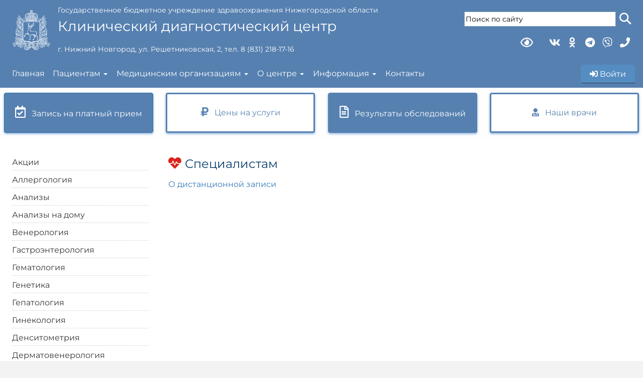

--- FILE ---
content_type: text/html; charset=utf-8
request_url: https://dcnn.ru/menu_specialistam
body_size: 10993
content:
<!DOCTYPE html PUBLIC "-//W3C//DTD XHTML 1.0 Transitional//EN" "http://www.w3.org/TR/xhtml1/DTD/xhtml1-transitional.dtd">
<html xml:lang="ru-ru" lang="ru-ru" >
<head>
    <meta name="viewport" content="width=device-width, initial-scale=1">
    <meta name="yandex-verification" content="c00e3113b62dfda1" />
    <link href="/templates/midnight/favicon.ico" rel="shortcut icon" type="image/x-icon" />
    <script type="text/javascript" src="/jquery-3.4.1.min.js"></script>
    <meta property="og:image" content="//dcnn.ru/images/Logo_NOKDC_transp.png" />
        <base href="https://dcnn.ru/menu_specialistam" />
	<meta http-equiv="content-type" content="text/html; charset=utf-8" />
	<meta name="keywords" content="ГБУЗ НО &quot;КДЦ&quot;, Клинический диагностический центр, Клинический диагностический центр Нижний Новгород, региональный диагностический центр нижний новгород, диагностический центр, диагностический центр нижний новгород, диагностический центр нижний новгород, диагностический центр нижний новгород официальный сайт, диагностический центр нижний новгород ул решетниковская 2, нижегородский диагностический областной центр, гбуз но, медцентр, медицинские центры в нижнем новгороде, медицинские центры, медицинский центр нижний новгород" />
	<meta name="description" content="Клинический Диагностический центр" />
	<meta name="generator" content="Joomla! - Open Source Content Management" />
	<title>Медицинским организациям</title>
	<link href="/templates/midnight/favicon.ico" rel="shortcut icon" type="image/vnd.microsoft.icon" />
	<link href="https://dcnn.ru/component/search/?Itemid=492&amp;format=opensearch" rel="search" title="Искать ГБУЗ НО Клинический диагностический центр" type="application/opensearchdescription+xml" />
	<link href="/plugins/content/pdf_embed/assets/css/style.css" rel="stylesheet" type="text/css" />
	<link href="/plugins/system/jce/css/content.css?aa754b1f19c7df490be4b958cf085e7c" rel="stylesheet" type="text/css" />
	<link href="/templates/midnight/css/bootstrap.css" rel="stylesheet" type="text/css" />
	<link href="/templates/midnight/css/color.css" rel="stylesheet" type="text/css" />
	<link href="/templates/midnight/css/bootstrap-glyphicons.min.css" rel="stylesheet" type="text/css" />
	<link href="/templates/midnight/css/all.min.css" rel="stylesheet" type="text/css" />
	<link href="/templates/midnight/css/social.css" rel="stylesheet" type="text/css" />
	<link href="/templates/midnight/css/imagesize.css" rel="stylesheet" type="text/css" />
	<link href="/dcnn/css/dcnn.css" rel="stylesheet" type="text/css" />
	<link href="/dcnn/css/graph.css" rel="stylesheet" type="text/css" />
	<link href="/dcnn/css/materials.css" rel="stylesheet" type="text/css" />
	<link href="/dcnn/css/talon.css" rel="stylesheet" type="text/css" />
	<link href="/dcnn/css/doctor.css" rel="stylesheet" type="text/css" />
	<link href="/templates/midnight/css/base.css" rel="stylesheet" type="text/css" />
	<link href="/templates/midnight/css/template.css" rel="stylesheet" type="text/css" />
	<link href="https://dcnn.ru/modules/mod_stcarousel/assets/css/st.carousel.css" rel="stylesheet" type="text/css" />
	<link href="/templates/midnight/html/mod_bt_login/css/style2.0.css" rel="stylesheet" type="text/css" />
	<link href="https://dcnn.ru/modules/mod_special_visually/assets/css/style.css?v0.4.1" rel="stylesheet" type="text/css" />
	<style type="text/css">
div.mod_search63 input[type="search"]{ width:auto; }
	</style>
	<script src="/media/jui/js/jquery.min.js?98f22b90ee1de241678ab3fa4e412319" type="text/javascript"></script>
	<script src="/media/jui/js/jquery-noconflict.js?98f22b90ee1de241678ab3fa4e412319" type="text/javascript"></script>
	<script src="/media/jui/js/jquery-migrate.min.js?98f22b90ee1de241678ab3fa4e412319" type="text/javascript"></script>
	<script src="/media/system/js/caption.js?98f22b90ee1de241678ab3fa4e412319" type="text/javascript"></script>
	<script src="/templates/midnight/js/template.js" type="text/javascript"></script>
	<script src="/dcnn/js/jquery.json-2.4.min.js" type="text/javascript"></script>
	<script src="/dcnn/js/functions.js" type="text/javascript"></script>
	<script src="/dcnn/js/show_spec_null.js" type="text/javascript"></script>
	<script src="/dcnn/js/imagesize.js" type="text/javascript"></script>
	<script src="/dcnn/js/graphnew_plat.js" type="text/javascript"></script>
	<script src="/templates/midnight/js/bootstrap.bundle.min.js" type="text/javascript"></script>
	<script src="https://dcnn.ru/modules/mod_stcarousel/assets/js/st.carousel.min.js" type="text/javascript"></script>
	<script src="/templates/midnight/html/mod_bt_login/js/jquery.simplemodal.js" type="text/javascript"></script>
	<script src="/templates/midnight/html/mod_bt_login/js/default.js" type="text/javascript"></script>
	<!--[if lt IE 9]><script src="/media/system/js/html5fallback.js?98f22b90ee1de241678ab3fa4e412319" type="text/javascript"></script><![endif]-->
	<script src="https://dcnn.ru/modules/mod_special_visually/assets/js/jQuery.style.js?v0.4.1" type="text/javascript"></script>
	<script src="https://dcnn.ru/modules/mod_special_visually/assets/js/script.js?v0.4.1" type="text/javascript"></script>
	<script type="text/javascript">
jQuery(window).on('load',  function() {
				new JCaption('img.caption');
			});
	if (!window.jQuery) {
		alert("Библиотека jQuery не найдена. Для работы модуля версии сайта для слабовидящих подключите библиотеку jQuery.");
	}

	</script>

</head>
<body>
    <div class="wrapper">
        <div class="content">
         <div class="sitelist">
          <div class="head container-fluid">
            <header class="masthead">
                <div class="container-fluid">
                   <!-- <div class="px-sm-3">-->
                        <div id="head" class="container-fluid">
                            <div class="row">
                                <div class="navbar-header col-md-6" id="logoname">
                                    <a class="navbar-brand" href="/">
                                        <img src="https://dcnn.ru/images/logo.png" alt="" id="logo" /><span class="site-title-pre">Государственное бюджетное учреждение здравоохранения Нижегородской области</span><br><span class="site-title">Клинический диагностический центр</span>                                    </a>
                                                                        <div id="logoaddress">
                                         

<div class="custom"  >
	<div>г. Нижний Новгород, ул. Решетниковская, 2, тел. <a href="tel:+78312181716">8&nbsp;(831)&nbsp;218-17-16</a></div></div>

                                    </div>
                                                                    </div>
                                <div class="navbar-header col-md-6">
                                                                    <div id="banner" class="col-md-7 offset-md-5">
                                         

<div class="custom"  >
	<script src="//code-ya.jivosite.com/widget/4BBoq0mTwf" async="async" type="text/javascript"></script></div>


<div class="custom"  >
	<div class="ya-site-form ya-site-form_inited_no" data-bem="{&quot;action&quot;:&quot;https://dcnn.ru/%D1%80%D0%B5%D0%B7%D1%83%D0%BB%D1%8C%D1%82%D0%B0%D1%82%D1%8B-%D0%BF%D0%BE%D0%B8%D1%81%D0%BA%D0%B0&quot;,&quot;arrow&quot;:false,&quot;bg&quot;:&quot;transparent&quot;,&quot;fontsize&quot;:12,&quot;fg&quot;:&quot;#000000&quot;,&quot;language&quot;:&quot;ru&quot;,&quot;logo&quot;:&quot;rb&quot;,&quot;publicname&quot;:&quot;Поиск по dcnn.ru&quot;,&quot;suggest&quot;:true,&quot;target&quot;:&quot;_self&quot;,&quot;tld&quot;:&quot;ru&quot;,&quot;type&quot;:3,&quot;usebigdictionary&quot;:false,&quot;searchid&quot;:2466353,&quot;input_fg&quot;:&quot;#000000&quot;,&quot;input_bg&quot;:&quot;#ffffff&quot;,&quot;input_fontStyle&quot;:&quot;normal&quot;,&quot;input_fontWeight&quot;:&quot;normal&quot;,&quot;input_placeholder&quot;:&quot;Поиск по сайту&quot;,&quot;input_placeholderColor&quot;:&quot;#000000&quot;,&quot;input_borderColor&quot;:&quot;#7f9db9&quot;}"><form action="https://yandex.ru/search/site/" method="get" target="_self" accept-charset="utf-8"><input type="hidden" name="searchid" value="2466353"/><input type="hidden" name="l10n" value="ru"/><input type="hidden" name="reqenc" value=""/><input type="search" name="text" value=""/><input type="submit" value="Найти"/></form></div><style type="text/css">.ya-page_js_yes .ya-site-form_inited_no { display: none; }</style><script type="text/javascript">(function(w,d,c){var s=d.createElement('script'),h=d.getElementsByTagName('script')[0],e=d.documentElement;if((' '+e.className+' ').indexOf(' ya-page_js_yes ')===-1){e.className+=' ya-page_js_yes';}s.type='text/javascript';s.async=true;s.charset='utf-8';s.src=(d.location.protocol==='https:'?'https:':'http:')+'//site.yandex.net/v2.0/js/all.js';h.parentNode.insertBefore(s,h);(w[c]||(w[c]=[])).push(function(){Ya.Site.Form.init()})})(window,document,'yandex_site_callbacks');</script></div>


<div class="custom"  >
	<div id="soc_div"><span class="item-social-icons"> <a href="/menucontact" title="Связаться с нами" class="icon-share-popup" rel="noopener"> <i class="fas fa-phone"></i> </a> <!-- <a href="https://www.facebook.com/dcnn.ru" target="_blank" title="Facebook" class="icon-share-popup" rel="noopener"> <i class="fab fa-facebook-f"></i> </a> --> <!-- <a href="https://www.instagram.com/diagnost.center52/" target="_blank" title="Instagram" class="icon-share-popup" rel="noopener"> <i class="fab fa-instagram"></i> </a> --> <a href="viber://pa?chatURI=botjivokdc" class="icon-share-popup" rel="noopener" title="Viber"><i class="fab fa-viber"></i></a> <a href="https://t.me/kdc52" class="icon-share-popup" rel="noopener" title="Телеграм"><i class="fab fa-telegram"></i></a> <a href="https://ok.ru/dcnnru" target="_blank" title="Одноклассники" class="icon-share-popup" rel="noopener"> <i class="fab fa-odnoklassniki"></i> </a> <a href="https://vk.com/nokdc" target="_blank" title="ВКонтакте" class="icon-share-popup" rel="noopener"> <i class="fab fa-vk"></i> </a> </span></div></div>
<div id="module_special_visually" class="module_special_visually handle_module horizontal default  weakhead">
	<form id="special_visually" action="" method="POST">
					<div class="buttons ">
				<input
					id="button_type_version"
					type="radio"
					name="type_version"
					value="yes"
				/>
				<label
					for="button_type_version"
				><img src="/images/eye-regular-white.png" class="button_icon" />			</div>
			</form>
</div>
                                    </div>
                                                                                                    <div id="position-0">
                                        <div class="search mod_search63">
	<form action="/menu_specialistam" method="post" class="form-inline" role="search">
		<label for="mod-search-searchword63" class="element-invisible">Искать...</label> <input name="searchword" id="mod-search-searchword63" maxlength="200"  class="inputbox search-query input-medium" type="search" size="32" placeholder="Поиск по сайту..." /> <button class="button btn btn-primary" onclick="this.form.searchword.focus();">Искать</button>		<input type="hidden" name="task" value="search" />
		<input type="hidden" name="option" value="com_search" />
		<input type="hidden" name="Itemid" value="492" />
	</form>
</div>
 
                                    </div>
                                                                </div>
                            </div>
                        </div>
                    <!--</div>-->
                </div>
            </header>
          </div>

                
             <nav class="navbar navbar-expand-lg navbar-dark">
                 <div class="container-fluid">
                      <button class="navbar-toggler navbar-toggler-right" type="button" data-toggle="collapse" data-target="#navbarSupportedContent" aria-controls="navbarSupportedContent" aria-expanded="false" aria-label="Toggle navigation">
                        <span class="navbar-toggler-icon"></span>
                      </button>

                      <div class="collapse navbar-collapse" id="navbarSupportedContent">
                            <ul class="nav menu  navbar-nav mr-auto">
<li class="nav-item item-464"><a href="/" >Главная</a></li><li class="nav-item item-493 deeper dropdown parent"><a href="/меню_пациентам" >Пациентам</a><ul class="nav-child unstyled small dropdown-menu"><li class="nav-item item-614"><a href="/запись_в_платный_график" >Запись на платный прием</a></li><li class="nav-item item-858"><a href="/меню_пациентам/омс" >ОМС</a></li><li class="nav-item item-954"><a href="/меню_пациентам/платные-услуги" >Платные услуги</a></li><li class="nav-item item-609"><a href="/меню_пациентам/дмс" >ДМС</a></li><li class="nav-item item-970"><a href="/меню_пациентам/медицинское-освидетельствование-иностранных-граждан" >Медицинское освидетельствование иностранных граждан</a></li><li class="nav-item item-494"><a href="/меню_пациентам/menu_uslugi_ceny" >Цены на услуги</a></li><li class="nav-item item-743"><a href="/наши-врачи" >Наши врачи</a></li><li class="nav-item item-499"><a href="/меню_пациентам/podgotovki" >Подготовки к исследованиям</a></li><li class="nav-item item-844"><a href="/menucontact" >Контакты и режим работы</a></li><li class="nav-item item-855"><a href="/меню_пациентам/получение-справок,-выписок,-копий-медицинской-документации" > Получение справок, выписок, копий медицинской документации</a></li><li class="nav-item item-545"><a href="/меню_пациентам/вопросы-и-ответы" >Вопросы и ответы</a></li><li class="nav-item item-945"><a href="/меню_пациентам/расписание-работы-врачей" >Расписание работы врачей</a></li></ul></li><li class="nav-item item-492 current active deeper dropdown parent"><a href="/menu_specialistam" >Медицинским организациям</a><ul class="nav-child unstyled small dropdown-menu"><li class="nav-item item-846"><a href="/меню_пациентам/podgotovki" >Подготовки к исследованиям</a></li><li class="nav-item item-874"><a href="/menu_specialistam/уставные-документы" >Уставные документы и реквизиты</a></li><li class="nav-item item-563"><a href="/menu_specialistam/дистанционная-запись" >О дистанционной записи</a></li></ul></li><li class="nav-item item-486 deeper dropdown parent"><a href="/menu_about" >О центре</a><ul class="nav-child unstyled small dropdown-menu"><li class="nav-item item-489"><a href="/menu_about/menu_history" >О Диагностическом центре</a></li><li class="nav-item item-516"><a href="/menu_about/руководители" >Руководители</a></li><li class="nav-item item-753"><a href="/menu_about/структура" >Структура</a></li><li class="nav-item item-873"><a href="/menu_about/уставные-документы-и-реквизиты" >Уставные документы и реквизиты</a></li><li class="nav-item item-872"><a href="/menu_about/прочие-документы" >Прочие документы</a></li><li class="nav-item item-610"><a href="/menu_about/отзывы" >Отзывы</a></li><li class="nav-item item-511"><a href="/menu_about/вакансии" >Вакансии</a></li><li class="nav-item item-512"><a href="/menu_about/обучение-и-стажировка" >Обучение и стажировка</a></li><li class="nav-item item-987"><a href="/menu_about/доступная-среда" >Доступная среда</a></li></ul></li><li class="nav-item item-838 deeper dropdown parent"><a href="/" >Информация</a><ul class="nav-child unstyled small dropdown-menu"><li class="nav-item item-854"><a href="/информация/нормативно-правовая-документация" >Нормативно-правовая документация</a></li><li class="nav-item item-860"><a href="/информация/ведомственная-информация" >Ведомственная информация</a></li><li class="nav-item item-863"><a href="/информация/памятки-для-пациентов" >Памятки для пациентов</a></li><li class="nav-item item-559"><a href="/информация/статьи" >Статьи</a></li><li class="nav-item item-862"><a href="/информация/независимая-оценка-качества-медицинской-помощи" >Независимая оценка качества медицинской помощи</a></li><li class="nav-item item-875"><a href="/информация/специальная-оценка-условий-труда" >Специальная оценка условий труда</a></li><li class="nav-item item-762"><a href="/информация/контролирующие-организации" >Контролирующие организации</a></li><li class="nav-item item-562"><a href="/информация/информация-для-справки" >Информация для справки</a></li></ul></li><li class="nav-item item-490"><a href="/menucontact" >Контакты</a></li></ul>
 
                            
                      </div>
                      
                      
                                                          <ul class="ml-auto navbar-nav">
                                        <div id="top-1">
                                             <div id="btl">
	<!-- Panel top -->	
	<div class="btl-panel">
					<!-- Login button -->
						<span id="btl-panel-login" class="btl-modal"><i class="fas fa-sign-in-alt"></i> Войти</span>
						<!-- Registration button -->
						
			
			</div>
	<!-- content dropdown/modal box -->
	<div id="btl-content">
			
		<!-- Form login -->	
		<div id="btl-content-login" class="btl-content-block">
						
			<!-- if not integrated any component -->
						<form name="btl-formlogin" class="btl-formlogin" action="/menu_specialistam" method="post">
				<div id="btl-login-in-process"></div>	
				<h3>Войти в аккаунт</h3>
									<div id="register-link">
						Все еще нет аккаунта? <a href="#" onclick="showRegisterFormFromLogin(); return false;"> Зарегистрируйтесь сейчас! </a>					</div>
								<div class="btl-error" id="btl-login-error"></div>
				<div class="btl-field">
					<div class="btl-label">Телефон/логин *</div>
					<div class="btl-input">
						<input id="btl-input-username" type="text" name="username"	/>
					</div>
				</div>
				<div class="btl-field">
					<div class="btl-label">Пароль *</div>
					<div class="btl-input">
						<input id="btl-input-password" type="password" name="password" alt="password" />
					</div>
				</div>
				<div class="clear"></div>
								<div class="btl-field">				
					
					<div class="btl-input" id="btl-input-remember">
						<input id="btl-checkbox-remember"  type="checkbox" name="remember"
							value="yes" checked="checked"/>
							Запомнить меня					</div>	
				</div>
				<div class="clear"></div>
								<div class="btl-buttonsubmit">
					<input type="submit" name="Submit" class="btl-buttonsubmit" onclick="return loginAjax()" value="Войти" /> 
					<input type="hidden" name="bttask" value="login" /> 
					<input type="hidden" name="return" id="btl-return"	value="aW5kZXgucGhwP0l0ZW1pZD01NjY=" />
					<input type="hidden" name="8e0c7132f88e0c55638fe2ee7de2b1d4" value="1" />				</div>
			</form>	
			<div id ="bt_ul">
				<!--<li>-->
					<a href="/component/users/?view=reset&amp;Itemid=464" onclick=SaveLogin();>
					Забыли пароль?</a>

				<!--<li>
					<a href="/">
					</a>
				</li>	-->			
			</div>
			
		<!-- if integrated with one component -->
						
		</div>
		
					
		<div id="btl-content-registration" class="btl-content-block">			
			<!-- if not integrated any component -->
				
						
				<form name="btl-formregistration" class="btl-formregistration"  autocomplete="off">
					<div id="btl-register-in-process"></div>	
					<h3>Создать аккаунт</h3>
                    <div style="margin-top:10px;"></div>
					<div id="btl-success"></div>
					<!--<div class="btl-note"><span></span></div>-->
                    <div id="btl-registration-info" class="btl-info" width="100%"></div>
					<div id="btl-registration-error" class="btl-error" width="100%"></div>
					<div class="btl-field">
						<div class="btl-label">ФИО *</div>
						<div class="btl-input">
							<input id="btl-input-name" type="text" name="jform[name]" />
						</div>
					</div>			
					<div class="clear"></div>
					
                    
					<div class="btl-field">
						<div class="btl-label">Телефон *</div> 
						<div class="btl-input">
							+7 <input id="btl-input-username1" type="text" name="jform[username]"  />
						</div>
					</div>
					<div class="clear"></div>
					
                    <div style="display: none;">
					<div class="btl-field">
						<div class="btl-label">Пароль *</div>
						<div class="btl-input">
							<input id="btl-input-password1" type="password" name="jform[password1]"  />
						</div>
					</div>		
					<div class="clear"></div>
					
					<div class="btl-field">
						<div class="btl-label">Подтверждение пароля *</div>
						<div class="btl-input">
							<input id="btl-input-password2" type="password" name="jform[password2]"  />
						</div>
					</div>
					<div class="clear"></div>
					
					<div class="btl-field">
						<div class="btl-label">Email *</div>
						<div class="btl-input">
							<input id="btl-input-email1" type="text" name="jform[email1]" />
						</div>
					</div>
					<div class="clear"></div>
					<div class="btl-field">
						<div class="btl-label">Подтверждение email *</div>
						<div class="btl-input">
							<input id="btl-input-email2" type="text" name="jform[email2]" />
						</div>
					</div>
					<div class="clear"></div>
                    
                    </div>
                    <input id="btl-checkbox-remember" type="hidden" name="remember" value="yes" checked="checked"/>
                    <div class="btl-field" style="font-size: 11px; margin-top:5px;">
                        <input type="checkbox" checked name="agree" onclick="document.getElementById('btn_registry').disabled = !document.getElementById('btn_registry').disabled;"> &nbsp;&nbsp;Настоящим подтверждаю, что я ознакомлен и согласен с условиями <a href="/menu_about/документы/619-приказ-об-утверждении-политики-обработки-и-защиты-персональных-данных-пациентов-гбуз-но-кдц">политики в отношении обработки персональных данных</a>, <a href="/menu_about/прочие-документы/1015-политика-конфиденциальности-гбуз-но-«кдц»">политики конфиденциальности</a> и даю свое <a href="/menu_about/документы/702-соглашение-об-обработке-персональных-данных">согласие на обработку персональных данных</a>.
                    </div>
                    
				
                    <div style="margin: 5px 25px 5px 20px;">
                        <!--<div id="_out" style="color:#5D5A59;font-size: 13px;"></div>-->
                        <div id="div1" style="display: none; font-size: 14px;">Подтвердите код из звонка или СМС:&nbsp;  
                                <input id="btl-input-code" name="jform[code]" autocomplete="one-time-code" maxlength="8" size="8" onkeyup="if (/\D/g.test(this.value)) this.value = this.value.replace(/\D/g,'')"> 
                                <div style="margin-top:5px;">Используйте код-пароль из звонка или СМС для входа на сайт.</div>
                                <div style="margin-top:10px; color: #5D5A59; font-size: 12px;" id = "sms_label">Не прошел звонок или СМС? Вы можете отправить запрос на СМС через <span id='sms_seconds'></span> секунд</div>
                                <div style="text-align: center; margin-top: 10px;"><button id = "send_sms" class="btn btn-secondary btn-sm " disabled onclick="resend_sms(); return false;">Запросить СМС</button></div>
                        </div>   
                        
                    </div>
                    
					<div class="btl-buttonsubmit">						
						<button id="btn_registry"  type="submit" class="btl-buttonsubmit" onclick="return registerAjax()" >
							Регистрация							
						</button>
						 
						<input type="hidden" name="bttask" value="register" /> 
						<div id='token'><input type="hidden" name="8e0c7132f88e0c55638fe2ee7de2b1d4" value="1" /></div>
					</div>
                    
			</form>
			<!-- if  integrated any component -->
					</div>
						
				
	</div>
	<div class="clear"></div>
</div>

<script type="text/javascript">
/*<![CDATA[*/
var btlOpt = 
{
	BT_AJAX					:'https://dcnn.ru/menu_specialistam',
	BT_RETURN				:'/перенаправление',
	RECAPTCHA				:'0',
	LOGIN_TAGS				:'',
	REGISTER_TAGS			:'',
	EFFECT					:'btl-modal',
	ALIGN					:'right',
	BG_COLOR				:'#558DC2',
	MOUSE_EVENT				:'click',
	TEXT_COLOR				:'#fff',
	MESSAGES 				: {
		E_LOGIN_AUTHENTICATE 		: 'Имя пользователя и пароль не совпадают или не сущевствует.',
		REQUIRED_NAME				: 'Пожалуйста введите ФИО!',
		REQUIRED_USERNAME			: 'Пожалуйста введите телефон!',
		REQUIRED_PASSWORD			: 'Пожалуйста введите пароль!',
		REQUIRED_VERIFY_PASSWORD	: 'Пожалуйста введите пароль ещё раз!',
		PASSWORD_NOT_MATCH			: 'Пароли не совпадают!',
		REQUIRED_EMAIL				: 'Пожалуйста введите email!',
		EMAIL_INVALID				: 'Пожалуйста введите корректный email!',
		REQUIRED_VERIFY_EMAIL		: 'Пожалуйста введите email ещё раз!',
		EMAIL_NOT_MATCH				: 'Поля Email не совпадают!',
		CAPTCHA_REQUIRED			: 'Please enter captcha key'
	}
}
if(btlOpt.ALIGN == "center"){
	BTLJ(".btl-panel").css('textAlign','center');
}else{
	BTLJ(".btl-panel").css('float',btlOpt.ALIGN);
}
BTLJ("input.btl-buttonsubmit,button.btl-buttonsubmit").css({"color":btlOpt.TEXT_COLOR,"background":btlOpt.BG_COLOR});
BTLJ("#btl .btl-panel > span").css({"color":btlOpt.TEXT_COLOR,"background-color":btlOpt.BG_COLOR,"border":btlOpt.TEXT_COLOR});
/*]]>*/
</script>

<script language="javascript" rel="javascript" type="text/javascript" src="/dcnn/js/jquery.inputmask.bundle.min.js"></script>
<script language="javascript" rel="javascript" type="text/javascript" src="/dcnn/js/jquery.inputmask-multi.min.js"></script>
<script>
            var listRU = BTLJ.masksSort(BTLJ.masksLoad("/dcnn/js/phones-ru-mobil.json"), ['#'], /[0-9]|#/, "mask");
            var maskOpts = {
                inputmask: {
                    definitions: {
                        '#': {
                            validator: "[0-9]",
                            cardinality: 1
                        }
                    },
                    showMaskOnHover: false,
                    autoUnmask: true,
                    clearMaskOnLostFocus: false,
                    insertMode: false
                },
                match: /[0-9]/,
                replace: '#',
                listKey: "mask"
            };

            $(document).ready(function() {
                BTLJ('#btl-input-username1').inputmasks($.extend(true, {}, maskOpts, {
                                list: listRU
                }));
            });
</script>
<script>
    function SaveLogin() {
        login = $('#btl-input-username').val();
        if (login != '')
            sessionStorage.setItem("login", login);
    }
</script>


                                        </div>
                                    </ul>
                                            
                                                                                                 <!--<a id="btn-enter" class="btn btn-default" href="/component/users/?view=login"><i class="fas fa-sign-in-alt"></i> Войти</a>-->
                                              
                 </div>
            </nav>
                        
            <div class="row">
                <div id="advert" >
                            

<div class="custom"  >
	<div id="buttons"><button type="button" class="btn btn-primary" onclick="location.href='/запись_в_платный_график';"><i class="far fa-calendar-check"></i> &nbsp;&nbsp;Запись на платный прием</button><button type="button" class="btn btn-primary-inv" onclick="location.href='/меню_пациентам/menu_uslugi_ceny';"> <i class="fas fa-ruble-sign"></i> &nbsp;&nbsp;Цены на услуги</button><button type="button" class="btn btn-new" onclick="location.href='/результаты-обследований';"> <i class="far fa-file-alt"></i> &nbsp;&nbsp;Результаты обследований</button><button type="button" class="btn btn-new-inv" onclick="location.href='/наши-врачи';"> <i class="fa fa-user-md"></i> &nbsp;&nbsp;Наши врачи</button><button id="btn_uslugi" style="display: none;" type="button" class="btn btn-primary" onclick="location.href='/наши-услуги';"> <i class="fas fa-th"></i> &nbsp;&nbsp;Наши услуги</button></div></div>
 
                 </div>
             </div>
             
            <div class="container-fluid" id="middle">
                <div class="row">
                    <!--<div id="breadcrumbs">
                         
                    </div>-->
                    
                </div>
                <div class="row">
                                        <div id="leftAside" class="col-sm-3 col-sm-pull-9">
                        <ul class="nav menu  flex-column">
<li class="nav-item item-946"><a href="/акции" >Акции</a></li><li class="nav-item item-518"><a href="/аллергология" >Аллергология</a></li><li class="nav-item item-575"><a href="/лабораторные-исследования" >Анализы</a></li><li class="nav-item item-955"><a href="/анализы-на-дому" >Анализы на дому</a></li><li class="nav-item item-939"><a href="/венерология" >Венерология</a></li><li class="nav-item item-507"><a href="/гастроэнтерология" >Гастроэнтерология</a></li><li class="nav-item item-519"><a href="/гематология" >Гематология</a></li><li class="nav-item item-567"><a href="/генетика" >Генетика</a></li><li class="nav-item item-742"><a href="/гепатология" >Гепатология</a></li><li class="nav-item item-506"><a href="/гинекология" >Гинекология</a></li><li class="nav-item item-771"><a href="/денситометрия" >Денситометрия</a></li><li class="nav-item item-924"><a href="/дерматовенеролог" >Дерматовенерология</a></li><li class="nav-item item-985"><a href="/дерматология" >Дерматология</a></li><li class="nav-item item-764"><a href="/диетология" >Диетология</a></li><li class="nav-item item-554"><a href="/дневной-стационар" >Дневной стационар</a></li><li class="nav-item item-926"><a href="/инфекционист" >Инфекционные болезни</a></li><li class="nav-item item-770"><a href="/капилляроскопия" >Капилляроскопия</a></li><li class="nav-item item-520"><a href="/кардиология" >Кардиология</a></li><li class="nav-item item-952"><a href="/косметология" >Косметология</a></li><li class="nav-item item-522"><a href="/компьютерная_томография" >КТ</a></li><li class="nav-item item-922"><a href="/маммография" >Маммография</a></li><li class="nav-item item-523"><a href="/маммология" >Маммология</a></li><li class="nav-item item-950"><a href="/мануальная-терапия" >Мануальная терапия</a></li><li class="nav-item item-555"><a href="/массаж" >Массаж</a></li><li class="nav-item item-569"><a href="/мрт" >МРТ</a></li><li class="nav-item item-524"><a href="/неврология" >Неврология</a></li><li class="nav-item item-526"><a href="/нейрохирургия" >Нейрохирургия</a></li><li class="nav-item item-525"><a href="/нефрология" >Нефрология</a></li><li class="nav-item item-984"><a href="/онкогинекология" >Онкогинекология</a></li><li class="nav-item item-528"><a href="/онкология" >Онкология</a></li><li class="nav-item item-632"><a href="/операции" >Операции</a></li><li class="nav-item item-767"><a href="/операции-на-венах" >Операции на венах</a></li><li class="nav-item item-508"><a href="/отоларингология" >Отоларингология</a></li><li class="nav-item item-527"><a href="/офтальмология" >Офтальмология</a></li><li class="nav-item item-537"><a href="/проктология" >Проктология</a></li><li class="nav-item item-949"><a href="/медицинская-психология" >Психолог</a></li><li class="nav-item item-556"><a href="/психотерапевт" >Психотерапия</a></li><li class="nav-item item-536"><a href="/пульмонология" >Пульмонология</a></li><li class="nav-item item-529"><a href="/ревматология" >Ревматолог</a></li><li class="nav-item item-574"><a href="/рентгенология" >Рентгенология</a></li><li class="nav-item item-509"><a href="/терапевт" >Терапия</a></li><li class="nav-item item-577"><a href="/узи" >УЗИ</a></li><li class="nav-item item-530"><a href="/урология" >Урология</a></li><li class="nav-item item-557"><a href="/физиотерапия" >Физиотерапия</a></li><li class="nav-item item-986"><a href="/флеболог" >Флеболог</a></li><li class="nav-item item-571"><a href="/функциональная-диагностика" >Функциональная диагностика</a></li><li class="nav-item item-510"><a href="/хирургия" >Хирургия</a></li><li class="nav-item item-956"><a href="/цаоп" >ЦАОП</a></li><li class="nav-item item-505"><a href="/эндокринология" >Эндокринология</a></li><li class="nav-item item-558"><a href="/эндоскопия" >Эндоскопия</a></li><li class="nav-item item-532"><a href="/эпилептология" >Эпилептология</a></li></ul>
 
                    </div>
                                        <div id="content" class="col-sm-9 col-sm-push-3">
                        
                                                <div id="maincontent">
                        <div id="system-message-container">
	</div>

                        <div class="item-page" itemscope itemtype="https://schema.org/Article">
	<meta itemprop="inLanguage" content="ru-RU" />
	
		
			<div class="page-header">
		<h1 itemprop="headline">
			Специалистам		</h1>
							</div>
					
		
	
	
		
								<div itemprop="articleBody">
		<p><a href="/menu_specialistam/дистанционная-запись">О дистанционной записи</a></p>	</div>

	
							</div>

                        </div>
                        <div class="clr"></div>
                    </div>
                    
                                   </div>
            </div>
            <div class="row" id="bottom">
                    <div class="col-sm-12">
                        

 <div class="owl-carousel">
						<div class="item">
									<a target="_blank" href="http://newrussianmarkets.com">
								
									<img src="https://dcnn.ru/images/banners/regrus.gif"  />
								
									</a>
							</div>
								<div class="item">
									<a target="_blank" href="https://gu.nnov.ru">
								
									<img src="https://dcnn.ru/images/banners/banner-3.png"  />
								
									</a>
							</div>
								<div class="item">
									<a target="_blank" href="https://xn--80aapampemcchfmo7a3c9ehj.xn--p1ai/?special=y">
								
									<img src="https://dcnn.ru/images/banners/nacproect.png"  />
								
									</a>
							</div>
								<div class="item">
									<a target="_blank" href="https://www.takzdorovo.ru">
								
									<img src="https://dcnn.ru/images/banners/TAKZDOROVO.gif"  />
								
									</a>
							</div>
								<div class="item">
									<a target="_blank" href="https://www.gosuslugi.ru">
								
									<img src="https://dcnn.ru/images/banners/gosuslugi.jpg"  />
								
									</a>
							</div>
			</div>

<style>
	.owl-carousel{
		margin-top: 0px;
		margin-bottom: 0px
	}
	.owl-carousel .owl-dots, .owl-carousel .owl-dots.disabled{
		display: block	}
.owl-carousel .owl-dots .owl-dot span {
    width: 10px;
    height: 10px;
    margin: 5px 6px;
    background: #cfcbcb;
   
    border-radius: 6px
}
	.owl-carousel .owl-dot.active span, .owl-carousel .owl-dot:hover span{
		background: #ffffff	}
</style>

<script type="text/javascript">

	jQuery('.owl-carousel').owlCarousel({
    
		autoplaySpeed: 500,
		autoplayTimeout: 5000,
		loop:true,
    margin:8,
    nav:false,
		autoplayHoverPause: true,
		autoplay:true,
		dots:true,
		dotsEach: true,
		
    responsive:{
        0:{
            items:1        },
        600:{
            items:3        },
        1000:{
            items:5        }
    }
})
	
	
</script><script type="text/javascript">

setTimeout(function()
{
var j_search = document.getElementById("ya-site-form0");
if (j_search)
{
var l_search = document.getElementsByClassName("search")[0];
if (l_search)
l_search.style.visibility = "hidden";
}
},
3000);
</script>



<div class="custom"  >
	<div style="margin-top: 20px; text-align: center"><span style="font-size: 6pt; color: #ffffff;">Установлен запрет на копирование и распространение персональных данных с данного сайта без согласия субъекта персональных данных. Лица, виновные в нарушении указанного запрета несут ответственность в соответствии с законодательством РФ.</span></div></div>

                    </div>
            </div>
        </div>
      </div>
    </div>
    <div class="modal fade bd-example-modal-lg" data-backdrop="static" data-keyboard="false" id="myModal" tabindex="-1" role="dialog" aria-labelledby="staticBackdropLabel" aria-hidden="true">
      <div class="modal-dialog modal-dialog-centered">
        <div class="modal-content">
          <div class="modal-header bg-primary text-white">
            <h5 class="modal-title">Заголовок</h5>
            <button type="button" class="close" data-dismiss="modal" aria-label="Close">
              <span aria-hidden="true" class="text-white">&times;</span>
            </button>
          </div>
          <div class="modal-body">
            <p>Текст</p>
          </div>
          <div class="modal-footer">
            <button type="button" class="btn btn-primary bt_yes">Да</button>
            <button type="button" class="btn btn-secondary bt_no" data-dismiss="modal">Нет</button>
          </div>
        </div>
      </div>
    </div>
</body>
</html>


--- FILE ---
content_type: text/css
request_url: https://dcnn.ru/templates/midnight/css/color.css
body_size: 7025
content:
#header, #bottom, #footer {background-color: #5680b0;}

.clear-menu > li > a:hover, .clear-menu > li > a:focus, .clear-menu > .open > span, .nav > .open > a, .module-button a:hover, div.custom-shadows-off a:active {color: #3556B3!important; background-color: #fff!important;}

/*.navbar-brand, .navbar-brand a:hover, .navbar-brand a:focus, .clear-menu > li > a, .navigator > li > a, .navigator > li > span, #logoaddress, .site-title:hover, .site-title:focus, div.custom-shadows-off, div.custom-shadows-off a, div.module-shadows-off, div.module_outer-shadows-off {color: #fff;}*/

#breadcrumbs {background-color: #CDCDCD;}

/*.clear-menu > li > a {border-color: #fff;}*/

#btl .btl-panel button.btl-buttonsubmit > span{
	padding:6px 12px!important;
	height: auto!important;
}
.btn-default {color:#333!important; background-color: #e3e3e3 !important;}

.navbar.navbar-fixed-top {background-color: #3556B3; border-bottom:2px solid #fff;}

#middle #advert {
    background: transparent!important;
}

#middle, #leftAside, #content { background-color: #FFF; }

body { background-color: #F3F3F3}

.site-title, #logoaddress, .site-title-pre {color: #fff;}

#footer { background-color: #e3e3e3; }


a, .readmore a {color: #337ab7;}


/********* фон ****************/


.bg-primary { background-color: #5680B0!important; }
.bg-danger { background-color: #D9534F!important; }

/******************** buttons color ***************/
.btn-danger {
  color: #fff;
  background-color: #D9534F;
  border-color: #C00D00;
}
.btn-danger:focus,
.btn-danger.focus {
  color: #fff;
  background-color: #e94437;
  border-color: #C00D00;
}
.btn-danger:hover {
  color: #fff;
  background-color: #DA251D;
  border-color: #C00D00;
}
.btn-danger:active,
.btn-danger.active,
.open > .dropdown-toggle.btn-danger {
  color: #fff;
  background-color: #D9534F;
  border-color: #C00D00;
}

.btn-primary {
  color: #fff;
  background-color: #5680b0;
  border-color: #2e6da4;
}
.btn-primary:focus,
.btn-primary.focus {
  color: #fff;
  background-color: #286090;
  border-color: #122b40;
}
.btn-primary:hover {
  color: #fff;
  background-color: #286090;
  border-color: #204d74;
}
.btn-primary:active,
.btn-primary.active,
.open > .dropdown-toggle.btn-primary {
  color: #fff;
  background-color: #286090;
  border-color: #204d74;
}
.btn-primary:active:hover,
.btn-primary.active:hover,
.open > .dropdown-toggle.btn-primary:hover,
.btn-primary:active:focus,
.btn-primary.active:focus,
.open > .dropdown-toggle.btn-primary:focus,
.btn-primary:active.focus,
.btn-primary.active.focus,
.open > .dropdown-toggle.btn-primary.focus {
  color: #fff;
  background-color: #204d74;
  border-color: #122b40;
}

.btn-primary.disabled, .btn-primary:disabled, .btn-primary.disabled:active, .btn-primary:disabled:active  {
    color: #fff;
    background-color: #a0a0a0;
    border-color: #a0a0a0; 
}

.btn-primary:not(:disabled):not(.disabled):active, .btn-primary:not(:disabled):not(.disabled).active,
.show > .btn-primary.dropdown-toggle {
  color: #fff;
  background-color: #204d74;
  border-color: #122b40;
}

.btn-primary:not(:disabled):not(.disabled):active:focus, .btn-primary:not(:disabled):not(.disabled).active:focus,
.show > .btn-primary.dropdown-toggle:focus {
  box-shadow: 0 0 0 0.2rem rgba(32, 77, 116, 0.5);
}



.btn-primary-inv {
  color: #5680b0;
  background-color: #fff;
  border-color: #5680b0;
  border-width: 3px;
}
.btn-primary-inv:focus,
.btn-primary-inv.focus {
  color: #325789;
  background-color: #fff;
  border-color: #184D71;
}
.btn-primary-inv:hover {
  color: #325789;
  background-color: #fff;
  border-color: #184D71;
}
.btn-primary-inv:active,
.btn-primary-inv.active,
.open > .dropdown-toggle.btn-primary-inv {
  color: #325789;
  background-color: #fff;
  border-color: #184D71;
}


.btn-primary-nb {
  color: #5680B0;
  background-color: #fff;
}
.btn-primary-nb:focus,
.btn-primary-nb.focus {
  color: #325789;
}
.btn-primary-nb:hover {
  color: #325789;
}
.btn-primary-nb:active,
.btn-primary-nb.active,
.open > .dropdown-toggle.btn-primary-nb {
  color: #325789;
}



.btn-secondary-nb {
  color: #838696;
  background-color: #fff;
}
.btn-secondary-nb:focus,
.btn-secondary-nb.focus {
  color: #5A6268;
}
.btn-secondary-nb:hover {
  color: #5A6268;
}
.btn-secondary-nb:active,
.btn-secondary-nb.active,
.open > .dropdown-toggle.btn-secondary-nb {
  color: #5A6268;
}




.btn-new {
  color: #fff;
  background-color: #5680b0;
  border-color: #5680b0;
}
.btn-new:focus,
.btn-new.focus {
  color: #fff;
  background-color: #286090;
  border-color: #286090;
}
.btn-new:hover {
  color: #fff;
  background-color: #286090;
  border-color: #286090;
}
.btn-new:active,
.btn-new.active,
.open > .dropdown-toggle.btn-new {
  color: #fff;
  background-color: #286090;
  border-color: #286090;
}


.btn-new-inv {
  color: #5680b0;
  background-color: #fff;
  border-color: #5680b0;
  border-width: 3px;
}
.btn-new-inv:focus,
.btn-new-inv.focus {
  color: #286090;
  background-color: #fff;
  border-color: #286090;
}
.btn-new-inv:hover {
  color: #286090;
  background-color: #fff;
  border-color: #286090;
}
.btn-new-inv:active,
.btn-new-inv.active,
.open > .dropdown-toggle.btn-new-inv {
  color: #286090;
  background-color: #fff;
  border-color: #286090;
}

/***********************************************************/

.page-item.active .page-link {
    background-color: #083d6b;
    border-color: #083d6b;
}

.card-primary {
  border-color: #5680B0; /*#337ab7*/
}
.card-primary > .card-header {
  color: #fff;
  background-color: #5680B0;
  border-color: #5680B0;
}

.page-link.disabled {
  color: #6c757d;
  pointer-events: none;
  cursor: auto;
  background-color: #fff;
  border-color: #dee2e6;
}

.page-header, .blog-featured .item-title, .contentheading { 
 color:#083d6b;
}

.page-header a { 
 color:#083d6b;
}

#btl-panel-login {
  /*  color: #000!important;
    background-color: #F3F3F3!important;*/
}

/*#maincontent {
	background-color: #f9f9f9;
	border: 1px solid #e9e9e9;
	border-top: 2px solid #fff;
	border-bottom: 2px solid #fff;
	border:3px double #e9e9e9;
}*/

.masthead {
     background-color: #5680b0;
     /*background-image:  url('../images/fon4.png');*/
}

.sitelist {
    background:rgba(255, 255, 255, 0.9);
}


.item-social-icons > a {
    color: #fff;
    background: none;
}

.navbar {
	background-color:#5680b0;
  	color:#ffffff;
}

#js-show-iframe-wrapper {
  #background: rgba(86,128,176, 0.75)!important;
  background: #5680B0!important;
}

/*#js-show-iframe-wrapper .bf-12__text {
  color: #fff!important;
}*/

#js-show-iframe-wrapper .bf-17__text {
  color: #fff!important;
}

#js-show-iframe-wrapper .pos-banner-btn_2 {
    color: #0b1f33!important;
    border: none!important;
}

--- FILE ---
content_type: text/css
request_url: https://dcnn.ru/templates/midnight/css/social.css
body_size: 1182
content:
#soc_div {
  float: right; 
  margin-top: 12px;
  margin-left: 24px;
}

.item-social-icons {
  display: block;
  line-height: 27px;
  position: relative;
}

.item-social-icons > a {
  float: right;
  display: inline-block;
  height: 27px;
  width: 27px;
  line-height: 27px;
  opacity: 0;
  pointer-events: none;
  text-align: center;
  margin: 4px;
  -webkit-transition: all .3s ease-out;
  -moz-transition: all .3s ease-out;
  -ms-transition: all .3s ease-out;
  -o-transition: all .3s ease-out;
  transition: all .3s ease-out;
}
.item-social-icons > a > .fab, .item-social-icons > a > .fas, .item-social-icons > a > .fa-solid {
  font-size: 20px!important;
  width: 100%;
  margin-top: 6px;
  text-indent: 4px;
}

.item-social-icons > a > .fab:hover, .item-social-icons > a > .fas:hover {
  color: #fff;
}

.item-social-icons > a {
  opacity: 1;
  pointer-events: all;
  z-index: 1;
}

.item-social-icons > a:hover {
  -webkit-transition: all .3s ease-out;
  -moz-transition: all .3s ease-out;
  -ms-transition: all .3s ease-out;
  -o-transition: all .3s ease-out;
  transition: all .3s ease-out;
  background: #1565c0;
}




--- FILE ---
content_type: text/css
request_url: https://dcnn.ru/templates/midnight/css/imagesize.css
body_size: 356
content:
img.expando {
 border: none;
 vertical-align: bottom;
 
}

img.expando_ruk_m:hover {
  transform: matrix(2.5,0,0,2.5,100,190);
  transition-duration: 1s;
}

img.expando_ruk:hover {
  transform: matrix(2.5,0,0,2.5,100,150);
  transition-duration: 1s;
}

img.expando:hover {
  transform: matrix(1,0,0,1,0,0);
  transition-duration: 0.1s;
}

--- FILE ---
content_type: text/css
request_url: https://dcnn.ru/dcnn/css/dcnn.css
body_size: 10326
content:
.nousing {background-color: #FFC7C7;}
.complex {background-color: #B4E7B6;}

.banner {position: relative; float:left; margin-right: 10px; margin-bottom: 10px;}
.banner>a>img {height: 60px;}
.btn-form {float:left; margin-right: 5px;}

#next_date {font-size:16px; margin: 10px 0;}
#next_date .panel-heading {font-weight: bold; }

#next_date .panel-footer {font-size:14px; padding-top: 2px; padding-bottom: 2px;}
#left_time {font-size:16px; font-weight: bold; color: #014885;}
.pac_comment {color:red;}
#graf_isreleased {color:red; font-size:16px;}

#spec_select {
  float: left; margin-right:0px;
  margin-top:20px;
  display: flex;
  flex-direction: column;
}
#setperiod {font-size:16px; margin-bottom: 15px;}


#pacform {margin-top: 10px;}
#pacform .form-group {margin-left: 20px;}
#pacform .form-group div {margin-left: 10px;}
/*#pacform .btn-success {margin-left: 9em;}
#pacform .btn-danger {margin-left: 1em;}*/
#pacbuttons {float:right; margin-right: 2em;}
#pacform td label {font-size: 16px!important; font-weight: normal!important;}
#pacformdiv {padding-left: 0;}
#pacform td {padding: 1px;}

#polis-info {float: left; margin-top: 5px; margin-left: 80px!important;}

#PolisResult {float: left; margin: 10px 0;}
.user-title {margin-bottom: 10px;}
#user-info-text, #about_graphic {margin-top: 10px!important;}
#spec td {padding: 2px;}
#spec {margin-top:5px;}

#graphic {position: relative; overflow-x: auto;}
#maincontent {width: 100%!important;}
#spectable th {font-size: 1.3em;}


#selectlpu {width: 100%; display:none; font-size:16px;}

#hidden_list {display:none;}
#patient {font-size:16px;}
#PolisResult {font-weight: bold;}
/*.badge {background-color: #868686}*/
.badge-null {background-color: #d9534f;}
.badge-notnull {background-color: #5cb85c;}
.badge_quot {background-color: #6286EC;}

/* стиль для скрытия текста от печати */
@media print {
  .no_print {
    display: none;
  }
 }

/* Ссылки-заголовки */
 #link_header {
 	font-size:14px;
 }

.doctor_name {
  font-weight:bold;
}

.panel {
color: #000000;
padding: 0;
/*display: none;*/
}

.panel-body {
  padding: 10px; 
}

.btn-slide {
color: #0066FF;
}

.graf_count {
 color: #868686;
 }
 
.razd_info {
	font-size:16px;
	color: green; 
	margin-top: 5px; 
	margin-left:5px; 
	font-weight: normal;
}

.razd_info_h {
	font-size:16px;
	color: green; 
    font-weight:bold;
	margin-top: 10px; 
}

.razd_info ul{
 margin-top:5px;
 margin-bottom: 0px;
}

.window-title {
 font-weight:bold; 
 padding: 10px; 
 background: #337AB7; 
 color:#FFFFFF; 
 height: 38px
 }

.cross-button {
 display:block; 
 float:right; 
 width:15px; 
 height:15px;
 background:url(../../images/close1.gif) no-repeat; 
 cursor:pointer; 
 position:absolute; 
 top:4px;
 right:4px;
 }
 
 .window-body {
 padding:0; 
 position:fixed;
 z-index:3000;
 display:block;
 opacity:1;
 }
 
 .table-window {
  width:800px;
  height:500px; 
  }
  
  .edit-window {
  width:420px;
  height:350px; 
  }
 
 .simple-window {
  width:400px;
  height:100px; 
  }
  
  .warning-window{
  width:420px;
  height:350px; 
  }
  
 .table-body {
  background:#EEEEEE; 
  display:block; 
  padding: 10px;
  width:1000px; 
  height:440px;
  overflow-y: scroll;
  }
  
  .edit-body {
   background:#EEEEEE; 
   display:block; 
   padding: 10px;
   }
   
   .simple-body {
   background:#EEEEEE; 
   display:block; 
   padding: 10px;
   width:400px; 
   height:100px;
   }
   
.table-bottom {
  top:500px; 
  width:780px; 
 }
 
.window-bottom {
  background: #337AB7; 
  height:40px; 
  text-align:center; 
  padding: 10px;
  }
 
.bad-input {
 color:red;
} 

.required-input {
 color:red;
} 

.red-info {
 color: #fff;
 background-color:#D9534F; 
 padding: 1px 2px 1px 5px; 
 margin-top: 10px; 
 border-radius: 1px;
 text-align:center;
 
}

.border-red-info {
 color: red;
 border-color: #D9534F;
 padding: 5px 10px 5px 10px; 
 background-color:#fff;
 /*margin-top: 10px;  */
 /*margin-bottom: 5px;  */
 text-align:left;
 font-weight:bold;
}

.small-class {
 font-size:14px;
 }

.normal-strong-class {
  font-size:16px;
  font-weight: bold; 
 }

.spec-title {
 font-weight: bold; 
 font-size:16px; 
 color:#183182;
 margin-top: 15px;
 }
 
 #zapis {
 float: right; 
 position: relative; 
 }
 
 .user-title {
  font-style:italic; 
  font-size:18px; 
  color:#003974; 
  margin-bottom:10px;
 }
 
.user-info {
  font-size:16px; 
  color:#014885;
 }
 
 .user-info:before {
    font-family: "book antiqua", Helvetica; 
    content: "i"; 
    font-size: 10pt; 
    font-weight: bold;
    padding: 1px 6.5px;
    margin-right: 5px;
    text-align: center;
    vertical-align: middle;
    color: #fff;  
    background: #E73535;
    border-radius: 50%;
    display: inline-block;
    height: 20px;
    width: 20px;
 }
 
 
.zapis-info {
  font-style:italic; 
  white-space: normal;
 }
 
.zapis-info-note {
 font-style:italic;
 font-size:14px;
 color: #0B528F;
 }
 
.patient-note {
 font-size:14px;
 margin-top: 5px;
 }
 
#gr_pac {
  font-weight: bold; 
  font-size: 16px;
 }
 
#pac_name {
 color:#3f5fb9;
}

#show_records {
 margin-top:10px; 
 margin-bottom:5px; 
 width:100%;
}

#print_talon {
 margin-top: 10px;
 margin-bottom: 10px;
 float:left; 
 width:100%;
 }
 
#gr_spec {
 font-weight: bold; 
 font-size: 16px; 
 margin-top:20px;
 padding-top: 15px;
 }
 
.info-title {
 font-weight: bold;
 color: #252525; 
 }
 
 .pacinfo-table td{
  padding: 2px;
 }
 
 .user-info-red {
   color:red;
   font-size:14px;
  }
  
.text-green { color:green;font-weight: bold;font-size: 14px; font-style:italic; }
.text-comment {font-style:italic; font-size: 14px;}

.module-button a {padding-top: 10px; padding-left: 10px; display: block; height: 50px; font-size: 16px; font-weight: bold; text-align: center; vertical-align: center;}

.newsflash-title {
	color:#083d6b;
}

div.custom-shadows-off, div.custom-shadows-off a, div.module-shadows-off, div.module_outer-shadows-off {
	color:#fff;
	text-decoration: none;
	border: none solid; border-radius: 10px 10px 10px 10px;
} 

div.module-button-1 a:hover, div.module-button-1 a:active {
	color: #327613!important;
	text-decoration: none;
}

div.module-button-2 a:hover, div.module-button-2 a:active {
	color: #7A4811!important;
	text-decoration: none;
}

div.module-button-3 a:hover, div.module-button-3 a:active {
	color: #10245F!important;
	text-decoration: none;
}

div.custom-shadows-off {
	margin-top: 10px;
}

.module-shadows-off .lvround-inner {
	border: none solid; border-radius: 10px 10px 10px 10px;
}

.table_head {font-size: 16px; font-weight: bold; text-align: center;}

.module-button {width: 100%; font-weight:bold; min-height:50px;}


#pc_period_select {float: left; margin-right: 25px; margin-bottom: 5px;}


.lpu_select, .stat_buttons, lpu_select_spec {margin-top: 10px; position: relative; float:left;}

.flex-row {
  display: flex;
  flex-direction: row;
}

.lpu_select_spec {
  width: 100%;
}

.lpu_select {
  width: 350px;
}

.stat_buttons {margin-left: 15px;}


#quot { margin-top: 15px;}

#quot_date_select {padding-left:10px;}

#adm_lpu {padding-left:27px;}

.mouse_time
{
    cursor:wait;
}

#search-input {margin-bottom: 10px;}

.usl_title {margin-bottom: 20px; margin-left:10px; font-size: 1.1em; font-weight: bold; }

.type-search {width: 100%!important;}

.plus_panel:hover {text-decoration: none;}

.spec_group {font-size:16px;}

.tb-saturdays td {font-size:16px!important;}

.badge {color: #fff!important;}

#search_pac {
    max-width: 645px;
    margin-top: 20px;
}

#search_pac .col-sm-2, #search_pac .col-sm-3, #search_pac .col-sm-4, #search_pac .col-sm-9 {
    padding-left: 0;
    margin-left: 0!important;
}

@media (max-width: 767px) {
    .graph_table td, .graph_table th {font-size: 12px!important;}
}

@media (min-width: 768px) {
    .graph_table td, .graph_table th {font-size: 16px;}
    .sotr_info { margin-top: 10px; }
}

.talon .btn-primary {margin-right: 10px;}

.talon {float: left; padding-right: 10px;}

.img_gray{ filter: grayscale(100%); }

/*.ui.basic.segment { border: 1px #DEDEDF solid!important; border-radius: 10px 10px 10px 10px;  }*/

/***************** price ****************/

#price_data {
    border-collapse:collapse;
    font-size: 15px;
    width: 100%;
}
#price_data TH {
    background-color:#F0F0F0;
    padding-left: 5px;
    font-size: 14px;
}
#price_data TD {
    padding-left: 5px;
    font-size: 14px;
}
#price_data .otdel_name {
    background-color:#C5E9FF;
    font-weight: bold;
    font-size: 15px;
}
#price_data .cena {
    width:60px;
}

#price_data .subcomplex {
    font-size: 13px;
    color: #4B4B4B;
}

#price_table {
    margin-top:5px;
    display: none;
}

.cen_btn {
    min-height: 30px;
    width: 260px;
}

@media (max-width: 768px) {
    .photo_sotr_det {padding: 0!important;}
    .price-high {
        padding-left: 0; 
        margin-top: 0; 
        margin-bottom: 10px; 
        color: #DA251D;
    }

    .price-low {
        padding-left: 88px; 
        margin-top: -8px; 
        margin-bottom: 10px; 
        color: #DA251D;
    }
}
@media (min-width: 769px) {
    .price-high {
        padding-left: 0; 
        margin-top: -8px; 
        margin-bottom: 10px; 
        color: #DA251D;
    }

    .price-low {
        padding-left: 145px; 
        margin-top: -26px; 
        margin-bottom: 10px; 
        color: #DA251D;
    }
}

#bonus_program {
    margin-top: 30px;
    width: 100%;
    
}
#bonus_program .card {
    max-width: 500px;
}

@media (min-width: 768px) {
    #bonus_program .card {
        font-size: 18px;
    }
}

@media (max-width: 768px) {
    #journal_table td {
        font-size: 14px;
    }
    
    #journal_table th {
        font-size: 14px;
    }
}


.bonus-row {
   color: #337AB7;
   margin-bottom: 10px;
}

.text-red {
    color: red;
    font-weight: bold;
}

--- FILE ---
content_type: text/css
request_url: https://dcnn.ru/dcnn/css/graph.css
body_size: 5569
content:
.graph_table {width: 100%;}

.graph_table > thead > tr > th, .graph_table > tbody > tr > th, .graph_table > tfoot > tr > th, .graph_table > thead > tr > td, 
.graph_table > tbody > tr > td, .graph_table > tfoot > tr > td 
{padding: 5px;} 

.rec_table > thead > tr > th, .rec_table > tbody > tr > th, .rec_table > tfoot > tr > th, .rec_table > thead > tr > td, .rec_table > tbody > tr > td, .rec_table > tfoot > tr > td {padding: 2px;} 

.show_table > thead > tr > th, .show_table > tbody > tr > th, .show_table > tfoot > tr > th, .show_table > thead > tr > td, .show_table > tbody > tr > td, .show_table > tfoot > tr > td {padding: 2px;} 

.edit_table > thead > tr > th, .edit_table > tbody > tr > th, .edit_table > tfoot > tr > th, .edit_table > thead > tr > td, .edit_table > tbody > tr > td, .edit_table > tfoot > tr > td {padding: 2px;} 

.graph_table, .rec_table, .show_table, .edit_table, .analiz_table {
	border-collapse: collapse;
	width: 100%;
	font-size:14px!important;
	word-wrap: break-word;
    word-break: break-all;
}

.analiz_table { }

@media (max-width: 400px) {
.kab {display:none}
}


.graph_table th, .show_table th, .edit_table th, .rec_table th, .analiz_table th,
.graph_table > tbody > tr > th {
	background-color: #5680b0;
	color: #FFFFFF!important;
	text-align: left;
	font-size:15px;
	font-weight: normal;
	margin: 5px 15px;
}



.graph_table td, .rec_table td, .show_table td, .edit_table td, .analiz_table td {
	border-bottom-width: 1px;
	border-bottom-color: #5680b0;
	border-bottom-style: solid;
	padding:2px 5px;
	word-wrap: break-word;
}

.graph_table input, .rec_table input, .edit_table input {
	margin-top: 1px;
	margin-bottom: 1px;
}

.graph_table a, .rec_table a, .edit_table a {
	margin-top: 1px;
	margin-bottom: 1px;
}

.button_graph {
	font-size: 13px;
}

.button_image {
	width: 24px; 
	height: 24px; 
	border: 0;
}

 
 #graph, #gr_table, #gr_quot, #gr_volume {
	 margin-top:10px;
 }
 
.before_table {
	clear:both;
	margin-top: 15px;
	margin-bottom: 10px;
	font-size: 1.2em;
	font-style: italic;
	font-family: Times New Roman;
	font-weight: bold;
	color: blue; 
}

.tr_ind {background-color: #FFFFDD!important;}
.tr_quot {background-color: #D0E1FF!important;}

.tr_vol_red {background-color: #f2dede!important;}



.m_quot {color: #5680b0; font-size: 15px; font-weight: bold; margin-top:5px;}

.m_volume {color: #005C00; font-size: 16px; margin-top:5px; border: 2px solid; border-radius: 10px; padding: 5px;}
.m_volume_red {color: red; font-size: 16px; margin-top:5px; border: 2px solid; border-radius: 10px; padding: 10px;}
.m_volume_blue {color: #3B76D9; font-size: 15px; margin-top:5px; border: 2px solid red; border-radius: 10px; padding: 5px;}

.q_namegr {color: red; font-size: 16px;}

.q_info {color: #000; background-color: #D0E1FF; margin-top:10px; margin-bottom:10px;}

.show_date_quot {margin-top:10px; font-size: 14px;}

.graph {margin-bottom:20px;}

@media (max-width: 767px) {
    .graph_buttons {
        width:30px;
    }
}

@media (min-width: 768px) {
    .graph_buttons {
        width: 70px;
    }
}

/***** Новый график **********/

.sched .nav-tabs {
    margin: 0!important; 
    margin-bottom: 0!important;
}

.sched .nav-link.active {
    font-weight: bold;
}

.sched .tab-pane { 
    border-bottom: 1px solid #ddd;
    border-left: 1px solid #ddd;
    border-right: 1px solid #ddd;
    padding: 10px 10px 5px 10px;
    border-bottom-left-radius: 4px;
    border-bottom-right-radius: 4px;
}

.sched .next-button, .sched .prev-button {
    box-shadow: 0 3px 1px -2px rgba(0,0,0,.2),0 2px 2px 0 rgba(0,0,0,.14),0 1px 5px 0 rgba(0,0,0,.12);
    border-radius: 50%;
    color: #a0a0a0;
    margin-top: 12px;
    align-items: center;
    width: 32px;
    height: 32px;
}

.sched .next-button.active, .sched .prev-button.active {
   color: #5680b0;
   cursor: pointer;
}
    
.sched .prev-button {
    margin-right: 5px;
}

.sched .next-button {
    margin-left: 3px;
}
        
.sched .next-symbol {
    transition: .2s ease-in-out;
    text-align: center;
    padding: 5px 0;
}

.sched .tab-content button {
    margin: 0 8px 5px 0;
    border-radius: 4px;
    padding: 5px 8px;
}

.spec_name .sched button {
    color: white;
}

.sched>.nav-tabs>.nav-item>.nav-link.active  {
    color: #5680b0;
}

.sched .nav-link.disabled, .sched>.nav-tabs>.nav-item>.nav-link.disabled.active {
    color: #C7D3D9;
}

.sched .nav-link.inactive, .sched>.nav-tabs>.nav-item>.nav-link.inactive.active {
    color: #807E7E;
}




@media (min-width: 450px) {
    .sched > .nav-tabs > li > a {
        padding: 12px;
    }
    .fiovr {
        width: 550px;
    }
}

@media (max-width: 449px) {
    
    .sched .nav-link {
        padding: 5px;
        font-size: 14px;
    }
    .sched .tab-content button {
        font-size: 14px;
    }
    
    .sched .next-symbol {
       padding: 5px 0; 
    }
    
    .sched .next-button, .sched .next-symbol {
        font-size: 14px;
    }

}

.fiovr {
    width: 100%;
}

.fiovr button {
    padding-bottom: 10px;
}

@media (max-width: 779px) {

    .spec_name {
        padding-left: 0!important;
    }

    .sched .prev-button {
        margin-right: 8px;
    }

    .sched .next-button {
        margin-left: 6px;
    }

    .fiovr button {
        padding: 0 0 5px 0;
    }
}

.graphvr {
    margin-bottom: 20px;
}



--- FILE ---
content_type: text/css
request_url: https://dcnn.ru/dcnn/css/materials.css
body_size: 2434
content:

.all_sotr {
	width:100%;

}
.all_sotr td {
	font-size: 13px;
	padding: 5px;
}

@media (max-width: 767px) {
    #photo_sotr_ruk_m {
        max-width: 100%;
    }
    .photo_sotr_ruk {
        max-width: 90%;
    }
    .info_sotr_ruk {
        width: 90%;
    }
    .info_sotr_ruk_m {
        width: 100%;
    }
}

@media (min-width: 768px) {
    #photo_sotr_ruk_m {
        max-width: 45%;
    }
    
    .photo_sotr_ruk {
        max-width: 40%;
    }
    .info_sotr_ruk {
        width: 60%;
    }
    .info_sotr_ruk_m {
        width: 55%;
    }
}

.photo_sotr_ruk {
	position: relative;
	float:left; 
   height: 200px; 
	z-index:91; 
}

#photo_sotr_ruk_m {
    height: 265px; 
}

.photo_sotr {
	position: relative;
	float:left; 
	width:25%; 
	max-width:80px;
    height:100px; 
	z-index:91; 
}


.photo_sotr img, .photo_sotr_ruk img {float: left; height:100%}

.row_sotr {
	margin-bottom:5px; 
	margin-top: 5px;
	width:100%; 
	display:inline-block;
}

.cell_sotr {
	position: relative;
	float:left; 
	width: 100%; 
	display:inline-block;
	margin-top: 10px;
	margin-bottom: 10px;
}

.info_sotr_ruk {
	position: relative;
	float:left; 
	font-size: 13px;
	margin-left: 10px;
}

.info_sotr_ruk_m {
	position: relative;
	float:left; 
	font-size: 13px;
	margin-left: 10px;
}

.info_sotr {
	position: relative;
	float:left; 
	width: 60%;
	font-size: 13px;
	margin-left: 10px;
}

.group_name {
	font-weight:bold;
	margin-top: 10px;
	margin-bottom: 10px;
	width:100%;
	font-size: 14px;
	border-bottom: 1px dotted black;
	background-color: #337AB7;
	color: white;
	height: 25px;
	padding: 3px 0 0 4px;
}

.photo_sotr_det {
	position: relative;
	float:left; 
}

.sotr_fio {
	font-weight:bold;
	margin-bottom: 5px;
	margin-top: 5px;
	font-size: 18px;
	color: #E31E24;
}

.info_title {
	background-color: #337AB7;
	color: white;
	font-weight:bold;
	font-size: 14px;
	margin-top: 10px;
	margin-bottom: 5px;
}

.sotr_text {
	position: relative;
	float:left;
	margin-top: 15px;
}

.sotr_top_text {
	float:left;
	
	min-height: 200px;
}
.sotr_full {
	width:100%; 
	height:500px;
}

.info_sotr a, .sotr-text a {
	margin-top: 2px;
	display:block;
}

.sotr_link {
	margin-top: 10px;
	display:block;
	font-size: 12px;
}

@media (max-width: 1023px) {
	.cell_sotr {width:100%;}
}





--- FILE ---
content_type: text/css
request_url: https://dcnn.ru/dcnn/css/talon.css
body_size: 1480
content:
#boxleftround {
    left: 12px;
    padding-top: 10px;
    top: 19px;
    width: 100%;
    z-index: 1;
    margin-left:10px;padding:5px;margin-bottom: 10px;
}
#zaginboxleftround {
    color: #3355B5;
    font-family: Arial,Helvetica,sans-serif;
    font-size: 14px;
    font-weight: bold;
    margin: -11px 0 auto;
    padding: 4px 10px 0px 18px;
    position: relative;
    z-index: 2;
}
#textinboxleftround {
    padding-bottom: 4px;
    padding-left: 17px;
    padding-top: 0px;
    position: relative;
    z-index: 2;
}

#talon{
    font-family:serif; font-size:120%;
}

#head1{
    font-size: 120%; 
}

#head2{
    font-weight:bold; font-size: 150%; margin-bottom:20px; padding-top:40px; 
}

#head_fio_qrcode{
    
}

#fio_qrcode{
    float: left; font-size: 110%; 
}
    
#fio{
    float:left; width: 350px; margin-right:5px; 
}

.str1{
  margin-bottom:5px;
}

#qrcode{
    float: left; position: relative; text-align:right;
}

#tabl{
    float: left; margin-top: 15px; width:100%; 
}
.table1{

    font-size:120%;
    width:100%;
    text-align:left;
}

#podgot{
    margin-top: 15px;float: left; width:600px;
}

.str2{
    float: left; width:100%; margin-top:10px; margin-bottom:10px;
}

#pdg_head{
    width:200px; margin-bottom: 15px;
}

 .analiz_str {
   font-family: courier, monospace;
 }
 
 .talon .card-footer a, .talon .card-footer button {
     margin-bottom: 5px!important;
 }

--- FILE ---
content_type: text/css
request_url: https://dcnn.ru/dcnn/css/doctor.css
body_size: 3111
content:

.myheader1 {
	color: #000080;
}
.doc1, .doc2, .doc3, .doc4, .doc5, .doc6 {
	font-weight: bold;
	vertical-align: center;
	border-radius:6px;
	-webkit-border-radius:6px;
	-moz-border-radius:5px;
	-khtml-border-radius:10px;
	text-decoration: none !important;
	/*color: #FFFFFF !important; */
}

.doc1 {
    text-align: left;
}

.doc2, .doc3, .doc4, .doc5, .doc6 {
    text-align: center;
    margin-bottom: 15px;
}

.doc1, .doc2 {
	min-height: 38px;
	font-size: 16px;
	padding-top: 10px;
	display: block;
	white-space: normal;
}

.doc3, .doc4, .doc5, .doc6 {
	width:500px;
	height: 50px;
	font-size: 16px;
	padding-top: 20px;
	display: inline-block;
}

.spec_name table td {padding: 0 5px 0px 5px; height: 55px;}

.spec_name table td img {width:45px; height: 45px; margin-top: 10px;}

..spec_name .txt-nb {margin-top: 10px;}

.spec_name a {font-size: 16px; font-weight: bold;  text-decoration: none !important;}

.spec_name button, .spec_name .ffio {font-size: 16px; font-weight: bold; text-align: left; color: #337ab7;}

.spec_name .sotr_info {font-size: 14px; font-weight: normal; }

.avatar {
  width: 70px;
  height: 70px;
  border-radius: 50%;
  margin-top: 10px;
}

#searchin {font-size: 16px; width: 80%; margin: 20px auto; }
#searchin input {height: 36px; border-color: #7F9DB9;}

.txt-nb {display: block;}

/*.doc1 {
	background-color: #337ab7;
}*/

.doc2 {
  background-color:  #286090;
}

.doc3 {
  background-color:  #E31E24;
}

.doc4 {
  background-color:  #E37F8A;
}

.doc5 {
	background-color: #4C6ABE;
}
.doc6 {
  background-color:  #8FB8FC;
}

.doc1, .doc2 {
	width: 350px;
}

.wait {
	float: left;
	position: relative;
	z-index:2;
	left: 150px;
	top: -25px;
}

/*.spec_name {
	float: left;
	position: relative;
	z-index:1;
}*/

.spec_name {
    padding-left: 20px;
}

/*@media (max-width: 767px) {
    .view_analiz {display: none;}
}*/

.view_analiz .btn, .view_analiz_pdf .btn {padding-left: 5px; padding-right: 5px;}


@media (max-width: 767px) { 
            .doc0 ul, .doc01 ul {
              -moz-column-count: 1; /* Firefox */
              -webkit-column-count: 1; /* Safari and Chrome */
              column-count: 1; 
            }
}
@media (max-width: 1023px) and (min-width: 768px) { 
    .doc0 ul, .doc01 ul  {
      -moz-column-count: 2; /* Firefox */
      -webkit-column-count: 2; /* Safari and Chrome */
      column-count: 2; 
    }
}
@media (min-width: 1024px) { 
    .doc0 ul {
      -moz-column-count: 3; /* Firefox */
      -webkit-column-count: 3; /* Safari and Chrome */
      column-count: 3; 
    }
    .doc01 ul  {
      -moz-column-count: 2; /* Firefox */
      -webkit-column-count: 2; /* Safari and Chrome */
      column-count: 2; 
    }
}
.doc0 ul, .doc01 ul {
  list-style-position: inside;
  padding-left: 0;
}
.doc0, .doc01 {float:left; width: 100%; display: table-cell;}
.doc0 ul li, .doc01 ul li {list-style-type: none;}


.pd_widget_footer {
    width: 100%!important;
    max-width: 1200px!important;
}

--- FILE ---
content_type: text/css
request_url: https://dcnn.ru/templates/midnight/css/base.css
body_size: 3992
content:
.wrapper {
    min-height: 100%;
    overflow: hidden;
    display: flex;
    flex-direction: column;
    flex-wrap:nowrap;
}

.container {
 margin-top:5px;
}

.content {
    flex: 1 1 auto;
    width: 100%;
}


footer {
  background-color:#337ab7;
  color:#fff;
  margin-top: 20px;
}

footer .row {
    align-items: center;
    justify-content: flex-end;
    padding-right:15px;
}

header {
    /*margin-bottom:5px;
    background-color: #11558F;
    font-family: Helvetica, Arial, Sans-Serif;*/
}

header .row {
      min-height:70px; 
      align-items: center;
      justify-content: space-between;
      margin: 0 0;
}

header .row .login {
        float: right;
}


header .row .title {
          min-width: 700px;
          
}

header .row .title .logo {
              width: 50px;
              float: left;
              margin-right: 10px;
}

header .row .title .maintitle {
              color: #337ab7;
              font-size: 28px;
            //  margin-top:20px;
}
      
.body_colored {
  background-color: #EBF0FF;
}

@media (max-width: 779px)
{
    header .row {
            min-height:50px;
            align-items: center;
    }
    header .row .title {
            min-width: 500px;
     }
    header .row .title .logo {
                  width: 36px;
    }
    header .row .title .maintitle {
                    font-size: 20px;
    }
}



/********** Верхнее меню, используется в base.html*****************/
.dropdown-menu > li > a {
  color: #333!important;
  background-color: #ffffff;
  padding-left: 20px!important;
  padding-right: 20px!important;
}

.navbar-form input {
	width:auto;
}

.navbar {
  	border-radius:0;
  	margin-bottom: 20px;
}
.navbar-nav>li>a {
  	color:#fff!important;
    display: block;
    border-radius: 0.25rem;
    padding: 0.5rem;
  	//border-left:1px solid #85B5DB;
}

.navbar .dropdown>a {
  position: relative;
  padding-right: 24px!important;
}



.navbar .dropdown>a:after {
  position: absolute;
    content: "";
    top: 50%;
    right: 10px;
    width: 0;
    height: 0;
    border: solid 4px transparent;
    border-top-color: #ffffff;
    margin-top: -1px;
}

.navbar-nav > li:last-child > a {
  	//border-right:1px solid #85B5DB;
}

.sub-menu li a {
    color:#fff;
}

.dropdown-menu>li>a {
    color: #333;
    padding: 3px 20px;
}

.navbar-nav li a:hover {
  	background-color:#85B5DB;
}

.navbar-nav > .open > a, .navbar-nav > .open > a:hover, .navbar-nav > .open > a:focus {
	color: #000;
  	opacity:.9;
}

.navbar-brand, .navbar-brand:visited {
	color:#fff;
}

.navbar-brand:hover {
    color: #85B5DB;
}

.accordion-group {
	border-width:0;
}

.dropdown-menu {
	min-width: 250px;
}

.caret {
	color:#fff;
}

.navbar-toggle {
	color:#fff;
    border-width:0;
}

.navbar-toggle:hover {
	background-color:#fff;
}


.card {margin-bottom: 20px;}

.paginations {margin-top: 20px;}

/*****************************************************/

@media (min-width: 1300px) {
    /*.sitelist {max-width: 1240px;}*/
    #middle {max-width: 1240px;}
    nav > .container-fluid {max-width: 1240px}
    #buttons {max-width: 1240px;}
    #head {width: 1240px;}
    #bottom > .col-sm-12 {max-width: 1240px; margin-left: auto; margin-right: auto;}
}

@media (min-width: 1600px) {
    /*.sitelist {max-width: 1540px;}*/
    #middle {max-width: 1540px;}
    nav > .container-fluid {max-width: 1540px;}
    #buttons {max-width: 1540px;}
    #head {width: 1540px;}
    #bottom > .col-sm-12 {max-width: 1540px; margin-left: auto; margin-right: auto;}
}

    

* {
  -webkit-box-sizing: border-box;
     -moz-box-sizing: border-box;
          box-sizing: border-box;
}

.btn-toolbar {
    margin-bottom: 10px;
}

.cat-children {
    margin-top: 10px;
}

#jform_catid_chzn {
    width: 50%;
}




--- FILE ---
content_type: text/css
request_url: https://dcnn.ru/templates/midnight/css/template.css
body_size: 22353
content:
/*yandex*/
#ya-site-results .b-body-items {padding-left: 25px!important;}
#ya-site-form0 .ya-site-form__search-input {
    padding: 0 !important;}
 #ya-site-form0 .ya-site-form__form .ya-site-form__input-text {height: 30px !important;}
 #ya-site-form0 .ya-site-form__submit_type_image {height: 28px !important; width: 28px!important;}
  #ya-site-form0 .ya-site-form__submit_type_image {
    background: rgba(0, 0, 0, 0) url("/images/search_white.png") no-repeat scroll 0 0!important; 
 }
 
 #banner{ margin-bottom:  10px!important;}
    
.b-wrapper {padding-right: 40px!important;}
.b-pager {margin-left:5px!important; font-size:1em!important;}
 #ya-site-form__input {font-size: 16px!important;}


/* roboto-100 - latin_cyrillic */
@font-face {
  font-family: 'Roboto';
  font-style: normal;
  font-weight: 100;
  src: url('../fonts/roboto/roboto-v27-latin_cyrillic-100.eot'); /* IE9 Compat Modes */
  src: local(''),
       url('../fonts/roboto/roboto-v27-latin_cyrillic-100.eot?#iefix') format('embedded-opentype'), /* IE6-IE8 */
       url('../fonts/roboto/roboto-v27-latin_cyrillic-100.woff2') format('woff2'), /* Super Modern Browsers */
       url('../fonts/roboto/roboto-v27-latin_cyrillic-100.woff') format('woff'), /* Modern Browsers */
       url('../fonts/roboto/roboto-v27-latin_cyrillic-100.ttf') format('truetype'), /* Safari, Android, iOS */
       url('../fonts/roboto/roboto-v27-latin_cyrillic-100.svg#Roboto') format('svg'); /* Legacy iOS */
}

/* roboto-300 - latin_cyrillic */
@font-face {
  font-family: 'Roboto';
  font-style: normal;
  font-weight: 300;
  src: url('../fonts/roboto/roboto-v27-latin_cyrillic-300.eot'); /* IE9 Compat Modes */
  src: local(''),
       url('../fonts/roboto/roboto-v27-latin_cyrillic-300.eot?#iefix') format('embedded-opentype'), /* IE6-IE8 */
       url('../fonts/roboto/roboto-v27-latin_cyrillic-300.woff2') format('woff2'), /* Super Modern Browsers */
       url('../fonts/roboto/roboto-v27-latin_cyrillic-300.woff') format('woff'), /* Modern Browsers */
       url('../fonts/roboto/roboto-v27-latin_cyrillic-300.ttf') format('truetype'), /* Safari, Android, iOS */
       url('../fonts/roboto/roboto-v27-latin_cyrillic-300.svg#Roboto') format('svg'); /* Legacy iOS */
}

@font-face {
  font-family: 'Monserrat';
  font-style: normal;
  font-weight: 400;
  src: url('../fonts/monserrat/Montserrat-Regular.ttf'); /* IE9 Compat Modes */
  src: local(''),
       url('../fonts/monserrat/Montserrat-Regular.ttf') format('truetype');
}

.breadcrumbs {
    float: left;
    font-size: 12px;
    height: 16px;
    line-height: 16px;
    margin: 8px 0 0 26px;
    max-width: 650px;
    overflow: hidden;
    padding: 0 7px;
}

#breadcrumbs {
    height: 33px;
    overflow: hidden;
}


body {
   /* background-image:  url('../images/centr.jpg');
    background-attachment: fixed;*/
	font-family: 'Monserrat', sans-serif;
    font-size: 1em;
    font-weight: 300;
    margin: 0;
    padding: 0;
}

.small {font-weight: 300;}


nav {
    /*font-size: 1.2em;*/
    margin-left: auto;
    margin-right: auto;
}

.navbar .container-fluid {padding: 0!important;}

#advert6 {
	display: inline-block;
	height: auto;
	float:left;
	width: 97.9%;
	margin: 0 10px 20px 10px;
	padding: 0;
}

#advert {
	display: inline-block;
	height: auto;
	float:left;
	width: 100%;
	margin: 10px 0;
	padding: 0;
    background: transparent;
}

#advert custom, #advert custom buttons {
    background: transparent;
}

.img-responsive {
    border: 0;
    border-radius: 15px;
}

div.item-separator {
	clear:both;
	margin:15px 0;
}

.newsflash-title{
	font-weight:590;
}

h5 {
    font-size: 1em;
}

/*h1, h2, h3, h4, h5, h6 {
    margin-bottom: 3px;
    margin-top: 10px;
}*/

.search {display:none;}

#btl .btl-panel button.btl-buttonsubmit > span{
	padding:6px 12px!important;
	height: auto!important;
}

#btn-enter {margin-left: 15px;}
#logoaddress {margin-top:5px; margin-bottom:10px;  padding-right: 10px;}
#banner {margin-top: 10px;}


	
#head {padding: 5px 5 px 0;}
.btn_serv {margin: 0px 15px; padding:10px 0;}

.sitelist {
    margin-left:auto;
    margin-right:auto;
    margin-bottom: 20px;
    -webkit-box-shadow: 0 0px 5px rgba(0, 0, 0, 0.2);
    box-shadow: 0 0px 5px rgba(0, 0, 0, 0.2);
}

div.custom-shadows-off, div.custom-shadows-off a, div.module-shadows-off, div.module_outer-shadows-off {text-decoration: none; border: none solid; border-radius: 10px 10px 10px 10px;} 

	
#logoname, #head, #top {padding: 0!important;}
#logoname .navbar-brand {padding-left: 0;}
#logo {float:left; margin:10px 15px 0 0; width: 75px; }


/*#head {margin-bottom: 10px;}*/
.navbar-brand {display: block; padding: 10px 10px!important;}
.navbar {margin-bottom: 0px!important;}
.navbar.navbar-fixed-top { height: 80px; }

#btn_navbar {margin-right:15px; float:right;}


/*.clear-menu {float:right; margin: 20px 0;} 
.clear-menu > li {float:left;}
.clear-menu > li > a {margin-right: 10px; }*/



@media (max-width: 767px) {
    /*** две картинки рядом **/
    .img50 {width: 100%;}
	.clear-menu {float:none; margin: 20px 0;} 
	.clear-menu > li {float:none;}
	.clear-menu > li > a {margin-right: 0; padding-bottom: 10px; border: none;}
	#breadcrumbs, #position-0 {display:none;}
	.doc0, .spec_name, .doc1 {width: 100%!important;}
    #logo { width: 50px; margin-left: 0;}
    #logoaddress {margin-left: 70px;}
    #btl-panel-profile { font-size: 12px; }
    .masthead .container-fluid { margin-left: 0; padding: 0;}
    .sotr_top_text {font-size: 0.8em;}
}

@media (max-width: 788px) {
    #buttons button {width:90%; margin: 0 5%;}
}

@media (max-width: 767px) {
	/*.slider {display:none;}*/
    .slide-title a {font-size: 14px!important; font-weight: 300!important;}
	#position-0 {margin: 15px 25px;}
	#position-0 {margin: 15px 25px;}
    
    ul.pagination {
        padding: 0;
        margin: 0!important;
    }
    
    
}
@media (min-width: 768px) {
    .img50 {width: 45%;}
	#position-0 {margin: 0; width: 50%; float:right;}
    #logo { width: 75px;}
    #logoaddress {margin-left: 100px;}
    .newsflash {margin-left:30px;}
}

.module_special_visually #special_visually {margin-top: 18px!important; float: right; }

@media (min-width: 788px) {
    #buttons button {width:48%; margin: 0 1%;}
}

@media (max-width: 975px) {
    /*#btl-panel-login {display:none;}*/
}

@media (min-width: 976px) {
   /* #btl-panel-login {display:inline-block;}*/
    /*#btn_navbar, #btn-enter {display:none;}*/
}

.navigator {margin: 0; list-style:none;}
.navigator li {float:left;}
.navigator > li > a, .navigator > li > span {display: inline-block; padding: 10px 5px; margin: 5px 0; }


#leftAside, #rightAside {padding-top: 20px; padding-bottom: 20px;}

#content { padding: 20px 25px 20px 15px; min-height: 200px; width: 100%;}

#bottom { padding: 20px;}

#footer {padding: 20px;}

.module-button a {padding-top: 10px; padding-left: 10px; display: block; height: 40px; font-size: 16px; text-align: center;}

.module-button a:hover {text-decoration: none;}

div.custom-shadows-off {
	margin-top: 10px;
}

.module-shadows-off .lvround-inner {
	border: none solid; border-radius: 10px 10px 10px 10px;
}

.head { 
    /*background:rgba(255, 255, 255, 0.9); 
    -webkit-box-shadow: 0 0px 5px rgba(0, 0, 0, 0.2); 
    box-shadow: 0 0px 5px rgba(0, 0, 0, 0.2);*/
    padding-left: 0;
    padding-right: 0;
}

#middle {
    /*background:rgba(255, 255, 255, 0.9);
    margin-bottom: 20px;
    -webkit-box-shadow: 0 0px 5px rgba(0, 0, 0, 0.2);
    box-shadow: 0 0px 5px rgba(0, 0, 0, 0.2);*/
}

#topmenu ul, #topmenu .navbar-nav a {
    background-color: #337ab7!important;
      color: #ffffff;
      border-radius: 0;
/*      margin-bottom: 20px;*/
}



#leftAside ul.menu, #rightAside ul.menu {
	margin: 0;
	padding: 5px 3%;
}


#leftAside ul.menu li a, #leftAside ul.menu li a span.separator, #rightAside ul.menu li a, #rightAside ul.menu li a span.separator {
    color: #333;
    border-bottom: 1px dotted #ccc;
    display: block;
    vertical-align: middle;
    text-align: left;
    text-decoration: none;
    padding: 3px 0;
    padding-left: 0px;
    margin: 4px 0 0 0;
    border-bottom: 1px dotted #ccc;
    clear: both;
    overflow: visible;
}


#leftAside ul.menu li a:hover, #leftAside ul.menu li a:active, #leftAside ul.menu li a:focus, #rightAside ul.menu li a:hover, #rightAside ul.menu li a:active, #rightAside ul.menu li a:focus {
	color: #000;
	font-weight:bold;
}

.nav-child li {
    line-height: 2;
}

#position-0 {
    padding-top: 20px;
    padding-bottom: 10px;
}

#buttons, .slider {
    position: relative;
    margin-left:auto;
    margin-right:auto;
}

/*.slider {
   box-shadow: 0px 2px 4px 0px rgba(194, 194, 194, 1);    
}*/

#logoaddress a {
    color: #fff;
}


#buttons {
   padding-left: 10px;
   padding-right: 10px;
}

#buttons .btn {
   margin-bottom: 5px; 
   box-shadow: 0px 2px 4px 0px rgba(91, 150, 211, 0.75);   
   border-radius: 4px;
}



.slide-desc-text-default .slide-title {font-weight: 300!important;}
.slide-desc-bg, slide-desc-bg-default {opacity: 0.5;}

#buttons button {height: 80px;}

.site-title-pre, .site-title {
    word-wrap: break-word;
    word-break: break-all;
}

@media (max-width: 300px) {
    .site-title-pre {font-size: 4px;}
    .site-title {font-size: 9px;}
    #logoaddress {font-size: 9px;}
}

@media (max-width: 350px) and (min-width: 301px) {
    .site-title-pre {font-size: 4.5px;}
    .site-title {font-size: 11px;}
    #logoaddress {font-size: 10px;}
}

@media (max-width: 575px) {
    #btn_uslugi {display: block!important;}
    #leftAside, #rightAside { display: none;}
}

@media (max-width: 400px) and (min-width: 351px) {
    .site-title-pre {font-size: 5px;}
    .site-title {font-size: 12px;}
    #logoaddress {font-size: 10px;}
}


@media (max-width: 460px) and (min-width: 401px)  {
  .site-title-pre {font-size: 6px;}
  .site-title {font-size: 15px;}
   #logoaddress {font-size: 10px;}
}

@media (max-width: 500px) and (min-width: 461px) {
    .site-title-pre {font-size: 7px;}
    .site-title {font-size: 18px;}
    #logoaddress {font-size: 11px;}
}

@media (max-width: 527px) and (min-width: 501px) {
    .site-title-pre {font-size: 8px;}
    .site-title {font-size: 19px;}
    #logoaddress {font-size: 12px;}
}

@media (max-width: 564px) and (min-width: 528px) {
    .site-title-pre {font-size: 9px;}
    .site-title {font-size: 20px;}
    #logoaddress {font-size: 12px;}
}

@media (max-width: 644px) and (min-width: 565px) {
    .site-title-pre {font-size: 10px;}
    .site-title {font-size: 24px;}
    #logoaddress {font-size: 14px;}
}

@media (max-width: 729px) and (min-width: 645px) {
    .site-title-pre {font-size: 12px;}
    .site-title {font-size: 24px;}
    #logoaddress {font-size: 14px;}
}

@media (max-width: 767px) and (min-width: 730px) {
    .site-title-pre {font-size: 14px;}
    .site-title {font-size: 24px;}
    #logoaddress {font-size: 16px;}
}

@media (min-width: 768px) and (max-width: 899px) {
.site-title {font-size: 20px;}
.site-title-pre {font-size: 9px;}
#logoaddress {font-size: 12px;}
}

@media (min-width: 900px) and (max-width: 1199px) {
.site-title {font-size: 24px;}
.site-title-pre {font-size: 11px;}
#logoaddress {font-size: 13px;}
#buttons button {width:48%}
}


@media (min-width: 1200px) and (max-width: 1599px) {
.site-title {font-size: 28px;}
.site-title-pre {font-size: 14px;}
#logoaddress {font-size: 14px;}
#buttons button {width:23%}
}

@media (max-width: 1300px) {
    .navbar-header {
        padding-right: 0px;
    }
    #banner {
        padding-right: 5px;
    }
}

@media (min-width: 1600px) {
.site-title {font-size: 32px;}
.site-title-pre {font-size: 16px;}
 #logoaddress {font-size: 16px;}
 #buttons button {width:23%}
}

#buttons .btn i.far {
    font-size: 24px;
}

#buttons .btn i.fas {
    font-size: 20px;
}


h1, .h1 {
  font-size: 1.5rem;
}

h2, .h2 {
  font-size: 1.5rem;
}

h3, .h3 {
  font-size: 1.25rem;
}

h4, .h4 {
  font-size: 1.2rem;
}

h5, .h5 {
  font-size: 1.1rem;
}

h6, .h6 {
  font-size: 1rem;
}

p {margin-top: 5px;}

#special_visually label {
   /* float: right!important;*/
    border: none!important;
}

.module_special_visually #special_visually {
    width: 30px!important;
}
 
/*#module_special_visually { margin-top: 18px;   }*/


.blog .items-leading, .blog .items-row {margin-bottom: 25px;}

.owl-carousel a img {
    height: 60px;
}
.contentheading {
    font-size: 1.5rem;
    margin-bottom: 15px;
}

.item-title {
    margin-bottom: 15px;
}

.page-header {
    margin-bottom: 15px;
}

.page-header h2::before, h2.item-title::before, .contentheading::before, .page-header h1::before, h1.item-title::before {
    font-family: 'Font Awesome 5 Free', 'Font Awesome 5 Brands';
    content: "\f21e  ";
    font-size: 26px;
    font-weight: 900;
    color:#DA251D;
}

@media (max-width: 768px) {
    .page-header h2::before, .page-header h2, .page-header h1::before, .page-header h1 {    
        font-size: 20px;
    }
    .owl-carousel {
        display: none!important;
    }
    #bottom .custom div {
        margin-top: 0!important;
    }
}

.blog-featured {
    margin-left: 10px;
    margin-right: 10px;
}

button.btn.dropdown-toggle {margin-left: 5px;}

#buttons .btn {font-weight: 590;}

/*************** вкладки в редакторе JCE *******************/

/* для исправления исчезающих вкладок в файле /media/system/js/mootools-more.js в строке 209 изменено setStyle("display","none") на setStyle("display","block") */

.nav-tabs {
    border-bottom: 1px solid #ddd;
}
.nav-tabs, .nav-pills {
    *zoom: 1;
}
.nav {
    margin-left: 0;
    /*margin-bottom: 18px;*/
    list-style: none;
}
ul.nav-tabs, ol.nav-tabs {
    padding: 0;
    margin: 0 0 9px 25px;
        margin-bottom: 9px!important;
        margin-left: 25px;
}

.nav-tabs > li {
    margin-bottom: -1px;
}
.nav-tabs > li, .nav-pills > li {
    float: left;
}


.nav-tabs > .active > a, .nav-tabs > .active > a:hover, .nav-tabs > .active > a:focus,
.nav-tabs > li > a.active, .nav-tabs > li > a.active:hover, .nav-tabs > li > a.active:focus {
    color: #555;
    background-color: #fff;
    border: 1px solid #ddd;
        border-bottom-color: rgb(221, 221, 221);
    border-bottom-color: transparent;
    cursor: default;
}

.nav-tabs > li > a {
    padding-top: 8px;
    padding-bottom: 8px;
    line-height: 18px;
    border: 1px solid transparent;
    -webkit-border-radius: 4px 4px 0 0;
    -moz-border-radius: 4px 4px 0 0;
    border-radius: 4px 4px 0 0;
}
.nav-tabs > li > a, .nav-pills > li > a {
    padding-right: 12px;
    padding-left: 12px;
    margin-right: 2px;
    line-height: 14px;
}
.nav > li > a {
    display: block;
}

a {
    text-decoration: none;
}

.nav-tabs > li > a:hover,
.nav-tabs > li > a:focus {
	border-color: #eee #eee #ddd;
}

.nav > li > a:hover,
.nav > li > a:focus {
	text-decoration: none;
}

.nav-tabs > .active > a,
.nav-tabs > .active > a:hover,
.nav-tabs > .active > a:focus,
.nav-tabs > li > a.active,
.nav-tabs > li > a.active:hover,
.nav-tabs > li > a.active:focus {
	color: #555;
	background-color: #fff;
	border: 1px solid #ddd;
	border-bottom-color: transparent;
	cursor: default;
}
/*******************************/

/********* паджинация ******************/

.pagination {width:100%; padding-top: 20px; display: flex; flex-wrap: wrap;}

p.counter {margin-bottom: 5px;}

/****** яндекс поиск ********************/
.b-head_type_search-simple, .b-serp-item__links-item {display:none;}

.b-top-wizard {margin-top: 10px!important;}

#ya-site-form0 .ya-site-form__form .ya-site-form__input-text {font-size: 14px!important;}

/********************************/


.fa-input { font-family: FontAwesome}

.validate-captcha {float: left; margin-left: 5px;}
.osol_captcha_td {padding-right: 5px;}
.controls .btn {margin-top: 20px;}

.reset, #user-registration {width: 100%;}

.clr {
	clear:both;
}

#maincontent {
    float: left;
    width: 93.6%;
    padding: 0px 0px 20px 0px;
    margin: 10px 0 0 0;
    min-height: 200px;
    overflow: hidden;
}

.blog-featured .items-row {margin-top: 20px;}

.control-label {width: 100%;}

/************* для кнопки календаря ********************/
@font-face {
	font-family: 'IcoMoon';
	src: url('../../../media/jui/fonts/IcoMoon.eot');
	src: url('../../../media/jui/fonts/IcoMoon.eot?#iefix') format('embedded-opentype'), url('../../../media/jui/fonts/IcoMoon.woff') format('woff'), url('../../../media/jui/fonts/IcoMoon.ttf') format('truetype'), url('../../../media/jui/fonts/IcoMoon.svg#IcoMoon') format('svg');
	font-weight: normal;
	font-style: normal;
}
[data-icon]:before {
	font-family: 'IcoMoon';
	content: attr(data-icon);
	speak: none;
}
[class^="icon-"],
[class*=" icon-"] {
	display: inline-block;
	width: 14px;
	height: 14px;
	margin-right: .25em;
	line-height: 14px;
}
[class^="icon-"]:before,
[class*=" icon-"]:before {
	font-family: 'IcoMoon';
	font-style: normal;
	speak: none;
}
[class^="icon-"].disabled,
[class*=" icon-"].disabled {
	font-weight: normal;
}

.icon-calendar:before {
	content: "\43";
}

.field-calendar .btn {
	background-image: -moz-linear-gradient(top,#fff,#e6e6e6);
	background-image: -webkit-gradient(linear,0 0,0 100%,from(#fff),to(#e6e6e6));
	background-image: -webkit-linear-gradient(top,#fff,#e6e6e6);
	background-image: -o-linear-gradient(top,#fff,#e6e6e6);
	background-image: linear-gradient(to bottom,#fff,#e6e6e6);
	background-repeat: repeat-x;
    margin-top: 0;
}

.icon-calendar {color: #000; }
/*************************************************/

/***** Кнопка вперед - назад под новостью **********/
ul.pagenav li a {
    color: #555;
    background-color: #efefef;
    border-top: 1px solid #ccc;
    border-left: 1px solid #ccc;
    border-right: 1px solid #fff;
    border-bottom: 1px solid #fff;
    /*background-image: url('../images/button.png');
    background-repeat: repeat-x;*/
    text-align: center;
}

ul.pagenav li {
    display: inline-block;
    padding: 0px;
}

.pager {
    padding-left: 0;
    margin: 20px 0;
        margin-top: 20px;
    text-align: center;
    list-style: none;
    list-style-type: none;
}

.pager li > a, .pager li > span {
    display: inline-block;
    padding: 5px 14px;
    background-color: #fff;
    border: 1px solid #ddd;
        border-top-color: rgb(221, 221, 221);
        border-top-style: solid;
        border-top-width: 1px;
        border-right-color: rgb(221, 221, 221);
        border-right-style: solid;
        border-right-width: 1px;
        border-bottom-color: rgb(221, 221, 221);
        border-bottom-style: solid;
        border-bottom-width: 1px;
        border-left-color: rgb(221, 221, 221);
        border-left-style: solid;
        border-left-width: 1px;
    border-radius: 15px;
}

.icon-chevron-right, .icon-chevron-left {display: none;}

/*************************************************************/

ol,
ul,
dl {
  margin-bottom: 0;
}


/*.profile .btn-toolbar {padding-left: 5px;}
.profile .btn-group a { margin-top: 10px;}*/

 .table-kdc td,  .table-kdc td span, .table-kdc th, .table-kdc th span {  
  word-wrap: break-word;
  word-break: break-all;
}


.item-page h5{
    color: #00469B;
    text-transform: uppercase;
    border-bottom: 2px solid #e60004;
    padding-bottom: 5px;
    margin: 30px auto;
    line-height: 30px;
    font-weight: bold;
}


/********** bootstrap 4 **********/
.col-1, .col-2, .col-3, .col-4, .col-5, .col-6, .col-7, .col-8, .col-9, .col-10, .col-11, .col-12, .col,
.col-auto, .col-sm-1, .col-sm-2, .col-sm-3, .col-sm-4, .col-sm-5, .col-sm-6, .col-sm-7, .col-sm-8, .col-sm-9, .col-sm-10, .col-sm-11, .col-sm-12, .col-sm,
.col-sm-auto, .col-md-1, .col-md-2, .col-md-3, .col-md-4, .col-md-5, .col-md-6, .col-md-7, .col-md-8, .col-md-9, .col-md-10, .col-md-11, .col-md-12, .col-md,
.col-md-auto, .col-lg-1, .col-lg-2, .col-lg-3, .col-lg-4, .col-lg-5, .col-lg-6, .col-lg-7, .col-lg-8, .col-lg-9, .col-lg-10, .col-lg-11, .col-lg-12, .col-lg,
.col-lg-auto, .col-xl-1, .col-xl-2, .col-xl-3, .col-xl-4, .col-xl-5, .col-xl-6, .col-xl-7, .col-xl-8, .col-xl-9, .col-xl-10, .col-xl-11, .col-xl-12, .col-xl,
.col-xl-auto {
    padding-right: 15px;
    padding-left: 15px;
}

.btn-link {
    font-weight: 400;
    color: #007bff;
    text-decoration: none;
}

.form-group {
    margin-bottom: 1rem;
}

.form-inline .form-control {
    display: inline-block;
    width: auto;
    vertical-align: middle;
}

.form-inline {
    display: -ms-flexbox;
    display: flex;
    -ms-flex-flow: row wrap;
    flex-flow: row wrap;
    -ms-flex-align: center;
    align-items: center;
}

@media (min-width: 576px) {
    .form-inline .form-group {
        display: -ms-flexbox;
        display: flex;
        -ms-flex: 0 0 auto;
        flex: 0 0 auto;
        -ms-flex-flow: row wrap;
        flex-flow: row wrap;
        -ms-flex-align: center;
        align-items: center;
        margin-bottom: 0;
    }
}

.form-row {
    display: flex;
    flex-wrap: wrap;
    margin-right: -5px;
    margin-left: -5px;
}

.form-row > .col {
    padding-left: 5px;
    padding-right: 5px;
}

label {
    margin-bottom: 0.5rem;
}
/********************************/

.module_special_visually #special_visually label {
    padding-top: 1px!important;
}

.navbar-header {padding-right: 0;}

strong {
    font-weight: bold!important;
}

@media (max-width: 767px) {
    #jform_email {
        width: 50%!important;
    }
}

.reset .btn { margin-top: 0;}


--- FILE ---
content_type: application/javascript
request_url: https://dcnn.ru/templates/midnight/html/mod_bt_login/js/default.js
body_size: 22096
content:
jQuery.noConflict();
if(typeof(BTLJ)=='undefined') var BTLJ = jQuery;
if(typeof(btTimeOut)=='undefined') var btTimeOut;
if(typeof(requireRemove)=='undefined') var requireRemove = true;


BTLJ(document).ready(function() {
	
	BTLJ('#btl-content').appendTo('body');
	BTLJ(".btl-input #jform_profile_aboutme").attr("cols",21);
	BTLJ('.bt-scroll .btl-buttonsubmit').click(function(){		
		setTimeout(function(){
			if(BTLJ("#btl-registration-error").is(':visible')){
				BTLJ('.bt-scroll').data('jsp').scrollToY(0,true);
			}else{
				var position = BTLJ('.bt-scroll').find('.invalid:first').position();
				if(position) BTLJ('.bt-scroll').data('jsp').scrollToY(position.top-15,true);
			}
		},20);
	})
	//SET POSITION
	if(BTLJ('.btl-dropdown').length){
		setFPosition();
		BTLJ(window).resize(function(){
			setFPosition();
		})
	}
	
	BTLJ(btlOpt.LOGIN_TAGS).addClass("btl-modal");
	if(btlOpt.REGISTER_TAGS != ''){
		BTLJ(btlOpt.REGISTER_TAGS).addClass("btl-modal");
	}

	// Login event
	var elements = '#btl-panel-login';
	if (btlOpt.LOGIN_TAGS) elements += ', ' + btlOpt.LOGIN_TAGS;
	if (btlOpt.MOUSE_EVENT =='click'){ 
		BTLJ(elements).click(function (event) {
			return showLoginForm();
		});	
	}else{
		BTLJ(elements).hover(function () {
			return showLoginForm();
		},function(){});
	}

	// Registration/Profile event
	elements = '#btl-panel-registration';
	if (btlOpt.REGISTER_TAGS) elements += ', ' + btlOpt.REGISTER_TAGS;
	if (btlOpt.MOUSE_EVENT =='click'){ 
		BTLJ(elements).click(function (event) {
			return showRegistrationForm();
		});
		BTLJ("#btl-panel-profile").click(function(event){
			showProfile();
			event.preventDefault();
		});
	}else{
		BTLJ(elements).hover(function () {
			if(!BTLJ("#btl-integrated").length){
				return showRegistrationForm();
			}
		},function(){});
		BTLJ("#btl-panel-profile").hover(function () {
				showProfile();
		},function(){});
	}
	/*BTLJ('#register-link a').click(function (event) {
		if(BTLJ('.btl-modal').length){
			BTLJ.simpleModal.close();
			setTimeout('showRegistrationForm();',1000);
            
		}
		else{
			return showRegistrationForm();
		}

	});	*/
	
	// Close form
	BTLJ(document).click(function(event){
		if(requireRemove && event.which == 1) btTimeOut = setTimeout('BTLJ("#btl-content > div").slideUp();BTLJ(".btl-panel span").removeClass("active");',10);
		requireRemove =true;
	})
	BTLJ(".btl-content-block").click(function(){requireRemove =false;});	
	BTLJ(".btl-panel span").click(function(){requireRemove =false;});	
	
	// Modify iframe
	BTLJ('#btl-iframe').load(function (){
		//edit action form	
		oldAction=BTLJ('#btl-iframe').contents().find('form').attr("action");
		if(oldAction!=null){
			if(oldAction.search("tmpl=component")==-1){
				if(BTLJ('#btl-iframe').contents().find('form').attr("action").indexOf('?')!=-1){	
					BTLJ('#btl-iframe').contents().find('form').attr("action",oldAction+"&tmpl=component");
				}
				else{
					BTLJ('#btl-iframe').contents().find('form').attr("action",oldAction+"?tmpl=component");
				}
			}
		}
	});	
	
	//reload captcha click event
	BTLJ('span#btl-captcha-reload').click(function(){
		BTLJ.ajax({
						type: "post",
						url: btlOpt.BT_AJAX,
						data: 'bttask=reload_captcha',
						success: function(html){
							BTLJ('#recaptcha img').attr('src', html);
						}
					});
	});

});

function setFPosition(){
	if(btlOpt.ALIGN == "center"){
		BTLJ("#btl-content > div").each(function(){
			var panelid = "#"+this.id.replace("content","panel");
			var left = BTLJ(panelid).offset().left + BTLJ(panelid).width()/2 - BTLJ(this).width()/2;
			if(left < 0) left = 0;
			BTLJ(this).css('left',left);
		});
	}else{
		if(btlOpt.ALIGN == "right"){
			BTLJ("#btl-content > div").css('right',BTLJ(document).width()-BTLJ('.btl-panel').offset().left-BTLJ('.btl-panel').width());
		}else{
			BTLJ("#btl-content > div").css('left',BTLJ('.btl-panel').offset().left);
		}
	}	
	BTLJ("#btl-content > div").css('top',BTLJ(".btl-panel").offset().top+BTLJ(".btl-panel").height()+2);	
}

// SHOW LOGIN FORM
function showLoginForm(){
	if(BTLJ('#btl-content-login').size() == 0){
		return;
	}
	BTLJ('.btl-panel span').removeClass("active");
	var el = '#btl-panel-login';
	if (btlOpt.LOGIN_TAGS) el += ', ' + btlOpt.LOGIN_TAGS;
	BTLJ.simpleModal.close();
	var containerWidth = 0;
	var containerHeight = 0;
	containerHeight = 371;
	containerWidth = 357;
	
	if(containerWidth>BTLJ(window).width()){
		containerWidth = BTLJ(window).width()-50;
	}
	if(btlOpt.EFFECT == "btl-modal"){
		BTLJ(el).addClass("active");
		BTLJ("#btl-content > div").slideUp();
		BTLJ("#btl-content-login").simpleModal({
			overlayClose:true,
			persist :true,
			autoPosition:true,
			fixed: BTLJ(window).width()>500,
			onOpen: function (dialog) {
				dialog.overlay.fadeIn();
				dialog.container.show();
				dialog.data.show();		
			},
			onClose: function (dialog) {
				dialog.overlay.fadeOut(function () {
					dialog.container.hide();
					dialog.data.hide();		
					BTLJ.simpleModal.close();
					BTLJ('.btl-panel span').removeClass("active");
				});
			},
			containerCss:{
				height:containerHeight,
				width:containerWidth
			}
		})			 
	}
	else
	{	
		setFPosition();
		BTLJ("#btl-content > div").each(function(){
			if(this.id=="btl-content-login")
			{
				if(BTLJ(this).is(":hidden")){
					BTLJ(el).addClass("active");
					BTLJ(this).slideDown();
					}
				else{
					BTLJ(this).slideUp();
					BTLJ(el).removeClass("active");
				}						
					
			}
			else{
				if(BTLJ(this).is(":visible")){						
					BTLJ(this).slideUp();
					BTLJ('#btl-panel-registration').removeClass("active");
				}
			}
			
		})
	}
	return false;
}

// SHOW REGISTRATION FORM
function showRegistrationForm(){
    //BTLJ("#btl-registration-info").hide();
	if(BTLJ("#btl-integrated").length){
		window.location.href=BTLJ("#btl-integrated").val();
		return;
	}
	if(BTLJ('#btl-content-registration').size() == 0){
		return;
	}
	BTLJ('.btl-panel span').removeClass("active");
	BTLJ.simpleModal.close();
	var el = '#btl-panel-registration';
	var containerWidth = 0;
	var containerHeight = 0;
	containerHeight = "auto";
	containerWidth = "350px";
	if(containerWidth>BTLJ(window).width()){
		containerWidth = BTLJ(window).width();
	}
	if(btlOpt.EFFECT == "btl-modal"){
		BTLJ(el).addClass("active");
		BTLJ("#btl-content > div").slideUp();
		BTLJ("#btl-content-registration").simpleModal({
			overlayClose:true,
			persist :true,
			autoPosition:true,
			fixed: BTLJ(window).width()>500,
			onOpen: function (dialog) {
				dialog.overlay.fadeIn();
				dialog.container.show();
				dialog.data.show();		
			},
			onClose: function (dialog) {
				dialog.overlay.fadeOut(function () {
					dialog.container.hide();
					dialog.data.hide();		
					BTLJ.simpleModal.close();
					BTLJ('.btl-panel span').removeClass("active");
				});
			},
			containerCss:{
				height:containerHeight,
				width:containerWidth
			}
		})
	}
	else
	{	
		setFPosition();
		BTLJ("#btl-content > div").each(function(){
			if(this.id=="btl-content-registration")
			{
				if(BTLJ(this).is(":hidden")){
					BTLJ(el).addClass("active");
					BTLJ(this).slideDown();
					}
				else{
					BTLJ(this).slideUp();								
					BTLJ(el).removeClass("active");
					}
			}
			else{
				if(BTLJ(this).is(":visible")){						
					BTLJ(this).slideUp();
					BTLJ('#btl-panel-login').removeClass("active");
				}
			}
			
		})
	}
	return false;
}

// SHOW PROFILE (LOGGED MODULES)
function showProfile(){
	setFPosition();
	var el = '#btl-panel-profile';
	BTLJ("#btl-content > div").each(function(){
		if(this.id=="btl-content-profile")
		{
			if(BTLJ(this).is(":hidden")){
				BTLJ(el).addClass("active");
				BTLJ(this).slideDown();
				}
			else{
				BTLJ(this).slideUp();	
				BTLJ('.btl-panel span').removeClass("active");
			}				
		}
		else{
			if(BTLJ(this).is(":visible")){						
				BTLJ(this).slideUp();
				BTLJ('.btl-panel span').removeClass("active");	
			}
		}
		
	})
}

// AJAX REGISTRATION
function registerAjax(){
    //вызывается 2 раза, 1 - когда кнопка называется Регистрация, 2 - Подтвердить
	BTLJ("#btl-registration-error").hide();
    BTLJ("#btl-registration-info").hide();
	 BTLJ(".btl-error-detail").hide();
	if(BTLJ("#btl-input-name").val()==""){
		BTLJ("#btl-registration-error").html(btlOpt.MESSAGES.REQUIRED_NAME).show();
		BTLJ("#btl-input-name").focus();
		return false;
	}
    
	if(BTLJ("#btl-input-username1").val()==""){
		BTLJ("#btl-registration-error").html(btlOpt.MESSAGES.REQUIRED_USERNAME).show();
		BTLJ("#btl-input-username1").focus();
		return false;
	}
    
    if(BTLJ("#btl-input-username1").val().replace(/\D+/g,"").length<10) {
        BTLJ("#btl-registration-error").html('Введите правильный номер телефона').show();
		BTLJ("#btl-input-username1").focus();
        return false;
    }
    
	if (BTLJ('[name=bttask]').val() == 'checkcode') {
        if (BTLJ("#btl-input-code").val()=="") {
            BTLJ("#btl-registration-error").html('Введите пароль из присланного SMS');
            BTLJ("#btl-registration-error").show();
            BTLJ("#btl-input-code").focus();
            return false;
        }
    }        
   
	var datasubmit = BTLJ('#btl-content-registration form').serialize();
	
    if (BTLJ('[name=bttask]').val() == 'register_sms')
        BTLJ('[name=bttask]').val('register');
        
	BTLJ.ajax({
		   type: "POST",
		   beforeSend:function(){
			   BTLJ("#btl-register-in-process").show();			   
		   },
           url: '/templates/midnight/html/mod_bt_login/register.php',
		   data: datasubmit,
           requestHeaders: [ 'Cookie', document.cookie ],
		   success: function(html) {
               //console.log('html='+html);
               //если нажата кнопка Подтвердить
               if (BTLJ('[name=bttask]').val() == 'checkcode') {
                   if (html.includes('Код подтвержден' )) {
                       BTLJ("#btl-input-name").val(trim(BTLJ("#btl-input-name").val()));
                       BTLJ("#btl-input-password1").val(BTLJ('#btl-input-code').val());
                       BTLJ("#btl-input-email1").val(BTLJ("#btl-input-username1").val()+'@q9sd21az.org');
                       BTLJ("#btl-input-password2").val(BTLJ('#btl-input-code').val());
                       BTLJ("#btl-input-email2").val(BTLJ("#btl-input-username1").val()+'@q9sd21az.org');
                       BTLJ('[name=bttask]').val('register');
                       var datasubmit = BTLJ('#btl-content-registration form').serialize();
                       // если код подтвержен, регистрируем
                       BTLJ.ajax({
                           type: "POST",
                           beforeSend:function(){
                               BTLJ("#btl-register-in-process").show();			   
                           },
                           url: btlOpt.BT_AJAX,
                           data: datasubmit,
                           success: function(html){				  
                               //if html contain "Registration failed" is register fail
                              BTLJ("#btl-register-in-process").hide();	
                              if(html.indexOf('$error$')!= -1){
                                  BTLJ("#btl-registration-error").html(html.replace('$error$',''));  
                                  BTLJ("#btl-registration-error").show();
                                  BTLJ('[name=bttask]').val('checkcode');
                               }else{			
                                   BTLJ('#div1').hide();
                                   BTLJ('#_out').html('');
                                   BTLJ('.btl-buttonsubmit button').html('Регистрация'); 
                                   BTLJ(".btl-formregistration").children("div").hide();
                                   BTLJ("#btl-success").html('Спасибо за регистрацию. Теперь вы можете зайти по номеру телефона и коду-паролю.');	
                                   BTLJ("#btl-success").show();	
                                   //setTimeout(function() {window.location.reload();},10000);
                                   BTLJ("#btl-input-username").val(BTLJ("#btl-input-username1").val());
                                   BTLJ("#btl-input-password").val(BTLJ("#btl-input-password1").val());
                                   loginAjax(); 
                               }
                           },
                           error: function (XMLHttpRequest, textStatus, errorThrown) {
                                alert(textStatus + ': Ajax request failed');
                           }
                        });
      
                   }
                   else {
                       //BTLJ('#_out').html(html);
                       BTLJ("#btl-registration-error").html(html);
                       BTLJ("#btl-registration-error").show();
                   }
               } //если нажата кнопка Регистрация
               else {
                   if(html.indexOf('$error$')!= -1){
                       BTLJ("#btl-registration-error").html(html.replace('$error$',''));  
                       BTLJ("#btl-registration-error").show();
                   }
                   else {
                       //BTLJ("#btl-registration-info").html(html);
                       //BTLJ("#btl-registration-info").show();
                       BTLJ('#div1').show();
                       //BTLJ('#_out').html(html);
                       BTLJ('[name=bttask]').val('checkcode');
                       BTLJ('.btl-buttonsubmit button').html('Подтвердить');
                       BTLJ("#btl-input-code").focus();
                       BTLJ('#sms_label').show();
                       BTLJ('#send_sms').prop('disabled', true);
                       BTLJ("#btl-register-in-process").hide();
                       otschet(120);
                       /*BTLJ(".btl-formregistration").children("div").hide();
                       BTLJ("#btl-success").html(html);	
                       BTLJ("#btl-success").show();	
                       setTimeout(function() {window.location.reload();},7000);*/
                  }
              }
              BTLJ("#btl-register-in-process").hide();
           },
		   error: function (XMLHttpRequest, textStatus, errorThrown) {
				alert(textStatus + ': Ajax request failed');
		   }
		});
	
		return false;
}

// AJAX LOGIN
function loginAjax(){

	if(BTLJ("#btl-input-username").val()=="") {
		showLoginError(btlOpt.MESSAGES.REQUIRED_USERNAME);
		return false;
	}
	if(BTLJ("#btl-input-password").val()==""){
		showLoginError(btlOpt.MESSAGES.REQUIRED_PASSWORD);
		return false;
	}
	var token = BTLJ('.btl-buttonsubmit input:last').attr("name");
	var value_token = encodeURIComponent(BTLJ('.btl-buttonsubmit input:last').val()); 
    
    //если в поле username введен не email, проверяем, возможно это телефона
    //тогда берем только последние 10 цифр (это и есть логин)
    if (BTLJ("#btl-input-username").val().indexOf('@')==-1) // не email
    {
        if(BTLJ("#btl-input-username").val().replace(/\D+/g,"").length>=10) { //если цифр больше равно 10, это телефон
            //если цифр больше или равно 10, берем последние 10
            var tel = BTLJ("#btl-input-username").val().replace(/\D+/g,"");
            if (tel.length>=10) 
              BTLJ("#btl-input-username").val(tel.substring(tel.length-10));
        }
    }
    
    
	var datasubmit= "bttask=login&username="+encodeURIComponent(BTLJ("#btl-input-username").val())
	+"&passwd=" + encodeURIComponent(BTLJ("#btl-input-password").val())
	+ "&"+token+"="+value_token
	+"&return="+ encodeURIComponent(BTLJ("#btl-return").val());
	
	//if(BTLJ("#btl-checkbox-remember").is(":checked")){
    if(BTLJ("#btl-checkbox-remember").prop('checked')){
		datasubmit += '&remember=yes';
	}

	BTLJ.ajax({
	   type: "POST",
	   beforeSend:function(){
		   BTLJ("#btl-login-in-process").show();
		   BTLJ("#btl-login-in-process").css('height',BTLJ('#btl-content-login').outerHeight()+'px');
		   
	   },
	   url: btlOpt.BT_AJAX,
	   data: datasubmit,
	   success: function (html, textstatus, xhrReq){
		  if(html == "1" || html == 1){
			   window.location.href=btlOpt.BT_RETURN;
		   }else{
			   if(html.indexOf('</head>')==-1){		   
				   showLoginError(btlOpt.MESSAGES.E_LOGIN_AUTHENTICATE);
				}
				else
				{
					if(html.indexOf('btl-panel-profile')==-1){ 
						showLoginError('Another plugin has redirected the page on login, Please check your plugins system');
					}
					else
					{
						window.location.href=btlOpt.BT_RETURN;
					}
				}
		   }
	   },
	   error: function (XMLHttpRequest, textStatus, errorThrown) {
			alert(textStatus + ': Ajax request failed!');
	   }
	});
	return false;
}
function showLoginError(notice,reload){
	BTLJ("#btl-login-in-process").hide();
	BTLJ("#btl-login-error").html(notice);
	BTLJ("#btl-login-error").show();
	if(reload){
		setTimeout(function() {window.location.reload();},5000);
	}
}

function showRegisterFormFromLogin() {
		if(BTLJ('.btl-modal').length){
			BTLJ.simpleModal.close();
			setTimeout('showRegistrationForm();',1000);
		}
		else{
			return showRegistrationForm();
		}
}

/******* Повторная отправка смс с паролем *********/
function resend_sms() {
    BTLJ('[name=bttask]').val('register_sms');
    BTLJ('#div1').hide();
    BTLJ('#_out').html('');
    registerAjax();
}

/******** обратный отсчет при отправке sms **********/
function otschet(first_num) {
    first_num = typeof first_num !== 'undefined' ? first_num : 0;
    if (first_num >0) {
        var sec = first_num;
    }
    else {
        var sec = parseInt(BTLJ('#sms_seconds').html());
        sec = sec-1;
    }
    BTLJ('#sms_seconds').html(sec);
    if (sec == 0) {
        BTLJ('#sms_label').hide();
        if (BTLJ('#send_phone').length)
            BTLJ('#send_sms').text('Отправить СМС');
        BTLJ('#send_sms').prop('disabled', false);
    }
    else
        setTimeout(otschet, 1000);
        
}


/************** Страница восстановления пароля **************/

//при показе формы скрывает поле ввода, заменяя его своим
/*function showresetform() {
    BTLJ('#jform_email').hide();
    BTLJ('#jform_email').after('<input type="text" id="jform_email_new" onblur="copymail();" value="" class="validate-username required invalid" size="30" required="required" aria-required="true" aria-invalid="true">');
    BTLJ('#jform_email_new').focus();
    
}

//срабатывает при выходе из поля jform_email_new
//копирует содержимое jform_email_new в скрытое поле jform_email
function copymail() {
    BTLJ('#jform_email').val(BTLJ('#jform_email_new').val());
}*/

//при подтверждении формы
// проверка, является ли написанное мейлом или телефоном
//если телефон, делаем мейл = телефон@q9sd21az.org
function checkmail(send_type) {
    if (BTLJ('#jform_email').val().indexOf('@')==-1) { // нет @, это телефон
        var tel = trim(BTLJ('#jform_email').val()).replace(/\D+/g,"");
        if (tel.length<10) { // в телефоне меньше 10 цифр, ошибка
            BTLJ('#system-message-container').html('<div class="alert alert-error alert-danger"><button type="button" data-dismiss="alert" class="close">×</button><h4 class="alert-heading"></h4><div>Некорректно заполнено поле:&nbsp; Телефон/адрес e-mail&nbsp;</div></div>');
            return false;
        }
        data = tel.substring(tel.length-10);
     }
    else
        data = trim(BTLJ('#jform_email').val());
    
    sessionStorage.setItem("login", data);
    //BTLJ('#jform_email').val(tel+'@q9sd21az.org');
    //отправляем проверочный код на телефон / email
    BTLJ.ajax({
       type: "POST",
       url: '/templates/midnight/html/mod_bt_login/reset.php',
       data: ({'data':data, 'send_type': send_type}),
       success: function(load_data) {
           var result = JSON.parse(load_data);
           if (result['is_error'] == false) {
             location.href='/component/users/?view=reset&layout=confirm';
           }
           else {
               BTLJ('#system-message-container').html('<div class="alert alert-error alert-danger"><button type="button" data-dismiss="alert" class="close">×</button><h4 class="alert-heading"></h4><div>'+result['errors'][0]+'</div></div>');
           }
            
       },
       error: function (XMLHttpRequest, textStatus, errorThrown) {
            alert(textStatus + ': Ajax request failed');
       }
    });
    
    
}


function checkphone() {
    var inp = false;
    if ($("input").is("#jform_username")) 
        inp = BTLJ("#jform_username");
    else if ($("input").is("#username"))
        inp = BTLJ("#username");
    if (inp) {
        if(inp.val().replace(/\D+/g,"").length>=10) { //если цифр больше равно 10, это телефон
            //берем последние 10
            var tel = inp.val().replace(/\D+/g,"");
            if (tel.length>=10) 
              inp.val(tel.substring(tel.length-10));
        }
    }
}


$(function(){
    $(document).ready(function() {
        if ($('#send_sms').length && $('#send_phone').length) {
            otschet(120);
        }
    });    
    $('#btl-checkbox-remember').change(function(){
        if (this.checked)
           $('#btl-checkbox-remember').prop('checked',true);
        else
           $('#btl-checkbox-remember').prop('checked',false); 
    });
});







--- FILE ---
content_type: application/javascript
request_url: https://dcnn.ru/dcnn/js/graphnew_plat.js
body_size: 13804
content:
//graphic_plat.php

//показ следующих или предыдущий 6 дней
function next_week($this, $prev) {
    var dat, dat_begin, kodvr, kodotd, razd, gr, prev;
    if ($prev) {
        dat = new Date($this.closest('ul').find('#link_day1 .dat').text());
        dat = new Date(dat.setDate(dat.getDate()-6));
        dat_begin = dat.getFullYear()+'-'+("0" + (dat.getMonth() + 1)).slice(-2)+'-'+("0" + (dat.getDate())).slice(-2);
        prev = 1;
    }
    else {
        dat = new Date($this.closest('ul').find('#link_day6 .dat').text());
        dat = new Date(dat.setDate(dat.getDate() + 1));
        dat_begin = dat.getFullYear()+'-'+("0" + (dat.getMonth() + 1)).slice(-2)+'-'+("0" + (dat.getDate())).slice(-2);
        prev = 0;
    }
    //$(this).closest('div').prev('div').find('.form-control.input-sm').val();
    kodvr = $this.find('.kodvr').text();
    kodotd = $this.find('.kodotd').text();
    razd = $this.find('.razd').text();
    gr = $this.find('.gr').text();
    show_razd = 0;
    if ($('.razd_name').length > 0)
        show_razd = 1;
    jQuery.ajax({
        url: "/dcnn/php/graphic_plat/graph_show.php",
        data: ({kodvr: kodvr, kodotd:kodotd, razd:razd, gr:gr, dat_begin: dat_begin, prev: prev, show_razd: show_razd}),
        dataType: 'json',
        error: function(){
            //alert('Возникли ошибки во время доступа к серверу (graph_show)');
            show_modal('Внимание!', 'Возникли ошибки во время доступа к серверу (graph_show)', '', '', 'Ok', type='error');
        },
        success: function(result) {
            var id = '#' + result.id;
            jQuery(id).html(result.res);
            var id2 = id + ' .sched .next-button.active';
            var id3 = id + ' .sched .prev-button.active';
            $(id2).click(function(){next_week($(this), false)});
            $(id3).click(function(){next_week($(this), true)});
        }
    });
}

function get_anestez(gr_id) {
    show_modal('Запись в график', 'Вам нужна анестезия?', function(){write_pac_plat(gr_id, 1)},
        'Да', 'Нет', 'confirm', 200, function(){write_pac_plat(gr_id, 0)});
}

$(document).ready(function() {
    $('.sched .next-button.active').click(function(){next_week($(this), false)});
    $('.sched .prev-button.active').click(function(){next_week($(this), true)});

    $(document).on("click",".write_time",function() {
        dt = $(this).closest('.sched').find('.nav-link.active').find('.dat').text();
        dat = new Date(dt);
        dt = ("0" + (dat.getDate())).slice(-2)+'.'+("0" + (dat.getMonth() + 1)).slice(-2)+'.'+dat.getFullYear();
        tm = $(this).text();
        gr_id = $(this).data("value");
        otdel = $(this).closest('.sched').find('.kodotd').eq(0).text();
        razd = $(this).closest('.sched').find('.razd').eq(0).text();
        gr = $(this).closest('.sched').find('.gr').eq(0).text();
        // если эндоскопия, спрашиваем про анестезию
        if (otdel == '8')
            if (razd == '1' && gr== '10')
                show_modal('Запись в график', 'Вы действительно хотите записаться на ' + dt + ' ' + tm + '?', function(){write_pac_plat(gr_id, 1);});
            else
                show_modal('Запись в график', 'Вы действительно хотите записаться на ' + dt + ' ' + tm + '?', function(){get_anestez(gr_id);});
        else
            show_modal('Запись в график', 'Вы действительно хотите записаться на ' + dt + ' ' + tm + '?', function(){write_pac_plat(gr_id);});
    });
});

function show_price(pn_name){
    jQuery("#"+pn_name).slideToggle(300);
    jQuery(this).toggleClass("active");return false;
}



//<!-- запись в платный график-->
function write_pac_plat(gr_id, anestez = 0)   {
    if (jQuery('#myModal').is(':visible'))
        jQuery("#myModal").modal("hide");
    if (jQuery('#btl-panel-login').is(':visible')) {
        showLoginForm();
        return;
    }
    var mr= Math.random()*99999;
    //var us=getCookie('usr');
    var bt_id1='#gr_pac_'+gr_id;
    //var bt_write_id1='#bt_write_'+gr_id;
    //var bt_del_id1='#bt_del_'+gr_id;
    //var bt_print_id1='#bt_print_'+gr_id;
     $("body").css("cursor", "progress");   
     //jQuery(span_id1).html('Обработка <img src="/images/load.gif"/>');
     //jQuery(bt_write_id1).hide();
      //alert(' gr_id='+gr_id);
    let sched = jQuery('#gr_pac_2643519').closest('.sched');
    var kodvr = sched.find('.next-button .kodvr').text();

      jQuery.ajax({
        url: "/dcnn/php/graphic_plat/graphic_plat_write.php",
        data: ({action:1,gr_id:gr_id, anestez: anestez, mr:mr}),
        timeout: 120000,
        error: function(){
         //alert('Возникли ошибки во время доступа к серверу (write_pac_plat)');
         $("body").css("cursor", "default"); 
         show_modal('Внимание!', 'Возникли ошибки во время доступа к серверу (write_pac_plat)', '', '', 'Ok', type='error');
        },
        success: function(load_data) {
          //alert(load_data);
          let result=eval('('+load_data+')');
          //alert('res_write:'+result);
          let res=result.res;
          let fio=result.fio;
          //var count_gr_id=result.count_gr_id;
          //alert('res:'+res);
          $("body").css("cursor", "default");
          if (res==-1) {
           //alert('Запись временно прекращена');
           show_modal('Внимание!', 'Запись временно прекращена', '', '', 'Ok', type='error', 1000);
          }
          else
          {
           if (res==0) {
            //alert('Функция записи доступна только для зарегистрированных пользователей. \r\nПожалуйста, зайдите под своим логином или зарегистрируйтесь.');  
            $("body").css("cursor", "default");
            show_modal('Внимание!', 'Функция записи доступна только для зарегистрированных пользователей. \r\nПожалуйста, зайдите под своим логином или зарегистрируйтесь.', '', '', 'Ok', type='error', 1000);
           }
           else
           {
            if (res==1) //записано
            {
                try {
                    ym(23832094, 'reachGoal', 'paid_scheduling_'+kodvr);
                }
                catch(err) {
                    console.log(err.message);
                }
                let bt_id1 = '#gr_pac_'+gr_id;
                jQuery(bt_id1).addClass("disabled");
                let bt_print_id1='#bt_print_'+gr_id;
                jQuery(bt_print_id1).show();
                let bt_del_id1='#bt_del_'+gr_id;
                jQuery(bt_del_id1).show();
                let bt_write_id1='#bt_write_'+gr_id;
                jQuery(bt_write_id1).hide();
                encgr_id = result.encgr_id;
                show_modal('Запись в график', 'Спасибо, Вы записались на прием. Мы позвоним Вам накануне приёма, \r\n'+
                        ' чтобы напомнить о записи и убедиться, что Вы придёте к нам.<br>Посмотреть свои талоны Вы можете на странице <a href="/личный-кабинет">личного кабинета</a> (Меню пользователя - Личный кабинет)',
                        function() {document.location.href='/talon_pdf/?gr_id='+encgr_id}, 'Печать талона', 'Закрыть', 1000);
            }
            else
             {
              if ((res==2) || (res==4)) {
                //alert('Возникли ошибки во время записи');
                if ('error' in result)
                    show_modal('Внимание!', 'Возникли ошибки во время записи: ' + result.error, '', '', 'Ok', type='error', 1000);
                else
                    show_modal('Внимание!', 'Возникли ошибки во время записи', '', '', 'Ok', type='error', 1000);
              }
              else
               if (res==5)
               {
                $("body").css("cursor", "default");   
                //alert('Время уже занято другим пациентом');
                show_modal('Внимание!', 'Время уже занято другим пациентом', '', '', 'Ok', type='error', 1000);
                //jQuery(span_id1).text(fio);
                //jQuery(span_id1).css("color","red");
                jQuery(bt_id1).addClass("disabled");
               }
               else
                if (res==6) {
                  $("body").css("cursor", "default");  
                 //alert('Вы уже записались на данную услугу на '+fio);
                    //alert('Вы уже записались на данную услугу на '+fio);
                    show_modal('Внимание!', 'Вы уже записались на данную услугу на '+fio+'. Отменить запись в график вы можете в <a href="/личный-кабинет">Личном кабинете</a>', '', '', 'Ok', type='error', 1000);
                }
             }
           }
          }
           /* if ((res!=1) && (res!=5))
            {
             jQuery(span_id1).html('<a href="" onclick="write_pac_plat('+count_gr_id+'); return false;">Записаться</a>');
             jQuery(bt_write_id1).show();
            }*/
          //alert(arr_gr_id);*/
         }
      });
}

//удалить пациента из графика
function clear_pac_plat(gr_id)   {
    if (jQuery('#myModal').is(':visible'))
        jQuery("#myModal").modal("hide");
    //var param='?razd='+razd+'&login='+us;
    var mr= Math.random()*99999;
    var span_id1='#gr_pac_'+gr_id;
    var bt_write_id1='#bt_write_'+gr_id;
    var bt_del_id1='#bt_del_'+gr_id;
    var bt_print_id1='#bt_print_'+gr_id;
    //var us=getCookie('usr');
    //if (confirm('Вы действительно хотите удалиться из графика?')) {
     var fio_old=jQuery(span_id1).html;
     jQuery(span_id1).html('Обработка <img src="/images/load.gif"/>');
     jQuery(bt_del_id1).hide();
     jQuery(bt_print_id1).hide();
     $("body").css("cursor", "progress");
     jQuery.ajax({
          url: "/dcnn/php/graphic_plat/graphic_plat_write.php",
          data: ({action:0, gr_id:gr_id, mr:mr}),
          timeout: 120000,
          error: function(){
           //alert('Возникли ошибки во время доступа к серверу (clear_pac_plat)');
              $("body").css("cursor", "default");
              show_modal('Внимание!', 'Возникли ошибки во время доступа к серверу (clear_pac_plat)', '', '', 'Ok', type='error');
          //error: function(xhr, status, errorThrown) {
          //      alert(errorThrown+'\n'+status+'\n'+xhr.statusText);
          },
          success: function(load_data) {
           $("body").css("cursor", "default");
           var result=eval('('+load_data+')');
           let bt_print_id1='#bt_print_'+gr_id;
           let bt_del_id1='#bt_del_'+gr_id;
           let bt_write_id1='#bt_write_'+gr_id;
          //alert('res_write:'+result);
           var res=result.res;
           //var fio=result.fio;
           //var count_gr_id=result.count_gr_id;
           if (res==-1)
            //alert('Запись и удаление временно прекращены');
            show_modal('Внимание!', 'Запись и удаление временно прекращены', '', '', 'Ok', type='error');
           else
            if (res==1)
            {
                try {
                    ym(23832094,'reachGoal','annul_visit');
                }
                catch(err) {
                    console.log(err.message);
                }
                //let bt_id1 = '#gr_pac_'+gr_id;
                //jQuery(bt_id1).removeClass("disabled");
                //jQuery(bt_print_id1).hide();
                //jQuery(bt_del_id1).hide();
                //jQuery(bt_write_id1).show();
                jQuery(bt_del_id1).closest('.talon').hide();
            }
            else
             if (res==2)
              //alert('Возникли ошибки во время удаления');//
              show_modal('Внимание!', 'Возникли ошибки во время удаления', '', '', 'Ok', type='error');  
             else
              if (res==3)
              {
               alert('Пациент записан не вами');//
                jQuery(bt_del_id1).hide();
                jQuery(bt_print_id1).hide();
              }
              
            //alert(result);
             if (res!=1)
             {
              //jQuery(span_id1).html(fio_old);
              jQuery(bt_del_id1).show();
              jQuery(bt_print_id1).show();
             }
           }
      });
    //}
 }
 


--- FILE ---
content_type: application/javascript
request_url: https://dcnn.ru/templates/midnight/js/template.js
body_size: 889
content:
(function($){
	$(document).ready(
       function () {
		// Dropdown menu
        $('.navbar-nav > li > a').addClass('nav-link');
		if ($('.parent').children('ul').length > 0) {
			//$('.parent').addClass('dropdown');
			$('.parent > a').attr('data-toggle', 'dropdown');
            $('.parent > a').attr('href', '#');
			$('.parent > a').append('<b class="caret"></b>');
			//$('.parent > ul > li').addClass('nav-item');
            $('.parent > ul > li > a').addClass('nav-link');
		}
	  });
})(jQuery);

(function($){
    $(document).ready(
        function(){
              if ((/Android|webOS|iPhone|iPad|iPod|BlackBerry|BB|PlayBook|IEMobile|Windows Phone|Kindle|Silk|Opera Mini/i.test(navigator.userAgent)) && (document.location.pathname!='/')) {
                const el = document.getElementById('middle');
                el.scrollIntoView();
              }
    });
})(jQuery);



--- FILE ---
content_type: application/javascript
request_url: https://dcnn.ru/dcnn/js/show_spec_null.js
body_size: 884
content:

/*//показ начала записи по платным услугам (по основной кнопке)
function goto_spec_record()
{
  var arr=[];
  arr[0]=['line_num'];
  arr[1]=['0'];
  set_session_data(arr);
  location.href='/запись_в_платный_график';
}

//переход с материала к записи по платным услугам
function goto_from_mat(mat_id)
{
  var arr=[];
  arr[0]=['line_num','mat_id'];
  arr[1]=['2', mat_id];
  set_session_data(arr);
  location.href='/запись_в_платный_график';
}*/

function search_in_price() {
  var stext = document.getElementById('qr').value;
  location.href='/меню_пациентам/menu_uslugi_ceny?q='+stext;
}

function show_price(pn_name){
  jQuery("#"+pn_name).slideToggle(300);
  jQuery(this).toggleClass("active");return false;
}

--- FILE ---
content_type: application/javascript
request_url: https://dcnn.ru/dcnn/js/functions.js
body_size: 9533
content:
//функция проверки корректности даты
function isdate(vdat) 
{
 function y2k(number)
 {return (number < 1000) ? number + 1900 : number;}
 
 if (vdat.indexOf('.')>=0) { //формат через точку (10.11.2017)
  var arr = vdat.split(/[.]/);
  var myDate = new Date(arr[2],arr[1]-1,arr[0]);
  if(myDate.getDate() != arr[0] || myDate.getMonth() + 1 != arr[1] || y2k(myDate.getYear()) != arr[2])
      return false;
   else
      return true;
 }
 else { //формат через тире (2017-11-10)
  var arr = vdat.split(/[-]/);
  var myDate = new Date(arr[0],arr[1]-1,arr[2]);
  if(myDate.getDate() != arr[2] || myDate.getMonth() + 1 != arr[1] || y2k(myDate.getYear()) != arr[0])
      return false;
   else
      return true;
 }
}

//функция форматирования даты (следующий день)
function formatDate(date, type) {
  var dt_new= new Date(date.getFullYear(), date.getMonth(), date.getDate(), 24,0,0,0);
  var dd = dt_new.getDate(); // следующий день
  if (dd < 10) dd = '0' + dd;

  var mm = dt_new.getMonth() + 1;
  if (mm < 10) mm = '0' + mm;

  var yyyy = dt_new.getFullYear();
  if (type==1)
   return dd + '.' + mm + '.' + yyyy;
  else
   return yyyy + '-' + mm + '-' + dd;
}

//функция trim убирает пробелы в начале и в конце строки
function trim(str) 
{return str.replace(/^\s+/,'').replace(/\s+$/,'');}

//сравнение дат
function date_compare(dat1, dat2) 
{
 if (dat1.indexOf('.')>=0) {
  var arr1 = dat1.split(/[.]/);
  var arr2 = dat2.split(/[.]/);
  var d1 = new Date(arr1[2],arr1[1]-1,arr1[0]);
  var d2 = new Date(arr2[2],arr2[1]-1,arr2[0]);
 }
 else {
  var arr1 = dat1.split(/[-]/);
  var arr2 = dat2.split(/[-]/);
  var d1 = new Date(arr1[0],arr1[1]-1,arr1[2]);
  var d2 = new Date(arr2[0],arr2[1]-1,arr2[2]);
 }
 if (d1>d2) return 1;
 if (d1<d2) return 2;
 if (d1==d2) return 0;
}

//функции работы с куками

//функция получает значение кукеса по имени
function getCookie(name) {
    var pattern = "(?:; )?" + name + "=([^;]*);?";
    var regexp  = new RegExp(pattern);
    
    if (regexp.test(document.cookie))
     return decodeURIComponent(RegExp["$1"]);
    else
     return null;
}

//функция устанавливает значение кукеса
function setCookie(name, value, expires, path, domain, secure) {
    if (!name || value===undefined) return false;
    var str = name + '=' + encodeURIComponent(value);
    
    if (expires) str += '; expires=' + expires.toGMTString();
    if (path)    str += '; path=' + path;
    if (domain)  str += '; domain=' + domain;
    if (secure)  str += '; secure';
    
    document.cookie = str;
    return true;
}

//функция удаляет куки
function deleteCookie(name, path, domain) {
    setCookie(name, null, new Date(0), path, domain);
    return true;
}

//подключаем ajax 
jQuery.ajaxSetup({
 type: "GET",
 cache: false,
 dataType:"html",
 timeout: 5000,
xhr: function()
{
 var xmlhttp;
try {
xmlhttp = new ActiveXObject("Msxml2.XMLHTTP");
} catch (e) {
try {
xmlhttp = new ActiveXObject("Microsoft.XMLHTTP");
} catch (E) {
xmlhttp = false;
}
}
if (!xmlhttp && typeof XMLHttpRequest!='undefined') {
xmlhttp = new XMLHttpRequest();
}
return xmlhttp;
}
}); 

function set_session_data(arr_data)
{
 var mr= Math.random()*99999;
 //alert(arr_data);
 //arr_data=$.toJSON(arr_data);
 arr_data=JSON.stringify(arr_data);
jQuery.ajax({
      url: "/dcnn/php/set_session_data.php",
      type:"POST",
      async: false,
      data: ({arr_data: arr_data, mr:mr}),
      error: function(){
           alert('Возникли ошибки во время доступа к серверу (set_session_data)');
          },
      success: function(load_data) {
          console.log('load_data=',load_data);
          }
      });
}

function get_session_data(arr_data)
{
 var mr= Math.random()*99999;
 var retdata;
 //arr_data=$.toJSON(arr_data);
 arr_data=JSON.stringify(arr_data);
 //alert(arr_data);
 jQuery.ajax({
   url: "/dcnn/php/get_session_data.php",
   type:"POST",
   async: false,
   data: ({arr_data: arr_data, mr:mr}),
   success: function (data) {
    //alert(data);
    retdata=jQuery.parseJSON(data);
   //return jQuery.parseJSON(data);
   }
  });
  return retdata;
}

function get_session()
{
 var session;
 jQuery.ajax({
   url: "/dcnn/php/get_session.php",
   async: false,
   success: function (data) {
    session = jQuery.parseJSON(data);
   }
  });
  return session;
}


function del_session_data(arr_data)
{
 arr_data=jq181.toJSON(arr_data);
 jQuery.ajax({
      url: "/dcnn/php/del_session_data.php",
      type:"POST",
      async: false,
      data: ({arr_data: arr_data}),
      error: function(){
           alert('Возникли ошибки во время доступа к серверу (del_session_data)');
          },
      success: function(load_data) {
         // alert(load_data);
          }
      });
}

//вывод массива на печать, параметр level не обязателен
function print_r(arr, level) {
    var print_red_text = "";
    if(!level) level = 0;
    var level_padding = "";
    for(var j=0; j<level+1; j++) level_padding += "    ";
    if(typeof(arr) == 'object') {
        for(var item in arr) {
            var value = arr[item];
            if(typeof(value) == 'object') {
                print_red_text += level_padding + "'" + item + "' :\n";
                print_red_text += print_r(value,level+1);
		} 
            else 
                print_red_text += level_padding + "'" + item + "' => \"" + value + "\"\n";
        }
    } 

    else  print_red_text = "===>"+arr+"<===("+typeof(arr)+")";
    return print_red_text;
}

function get_word(str, n, delimiter) {
    var q = str.split (delimiter); //преобразовываем строку в массив по разделителю
    return q[n];
   }
   
function escapeHtml(text, type) {
  if (text!=null && trim(text)!='') {
    if (type===undefined)
    {
     text=text.replace(/&/g, "&amp;");
     text=text.replace(/</g, "&lt;");
     text=text.replace(/>/g, "&gt;");
     text=text.replace(/'/g, "&#039;");
    }
    text=text.replace(/"/g, "&quot;");
  }
  return text;
}

//функция конвертирования даты вида '20120115' в '15.01.2012'
function date_conv(vdat)
{
  var dr_elem=[];
	dr_elem[0]=vdat.substr(0,4);
    dr_elem[1]=vdat.substr(4,2);
    dr_elem[2]=vdat.substr(6,2);
	vdat=dr_elem[2]+'.'+dr_elem[1]+'.'+dr_elem[0];
	return vdat;
}

   function agreeForm(f) {
       if (f.agree.checked)     
      {    f.submit2.disabled = 0 ;  }
       else { f.submit2.disabled = 1;  }
   }

function show_modal_base(title, body, func, bt_yes='Да', bt_no='Нет', type='confirm', func2) {
    jQuery('.modal-body').html(body);
    if (type == 'popup') {
       jQuery('.modal-body').removeClass('text-danger'); 
       jQuery('.modal-header').hide(); 
       jQuery('.modal-footer').hide(); 
    }
    else {
        jQuery('.modal-header').show();
        jQuery('.modal-footer').show();
        jQuery('.bt_no').text(bt_no);
        if (func2 != '') {
            jQuery('.bt_no').removeProp('data-dismiss');
            jQuery('.bt_no').on("click", func2);
        }
        else {
            jQuery('.bt_no').prop("onclick", null).off("click");
            jQuery('.bt_no').prop("data-dismiss", "modal");
        }
        jQuery('.modal-title').html(title);
        
        if (type == 'error') {
            jQuery('.bt_no').removeClass('btn-secondary');
            jQuery('.bt_no').addClass('btn-danger');
            jQuery('.modal-body').addClass('text-danger');
            jQuery('.modal-header').addClass('bg-danger');
        }
        else {
            jQuery('.bt_no').addClass('btn-secondary');
            jQuery('.bt_no').removeClass('btn-danger');
            jQuery('.modal-body').removeClass('text-danger');
            jQuery('.modal-header').removeClass('bg-danger');
        }
        if (type == 'confirm') {
                jQuery('.bt_yes').show();
                jQuery('.bt_yes').prop("onclick", null).off("click");
                jQuery('.bt_yes').on("click",func);
                jQuery('.bt_yes').text(bt_yes);
        }
        else {
            jQuery('.bt_yes').hide();
            jQuery('.bt_yes').prop("onclick", null).off("click");
        }
    }
    jQuery.noConflict();
    jQuery("#myModal").modal("show");
    //setTimeout(() => jQuery("#myModal").modal("show"),tm);
}

function show_modal(title, body, func, bt_yes='Да', bt_no='Нет', type='confirm', tm = 200, func2 = '') {
    setTimeout(show_modal_base, tm, title, body, func, bt_yes, bt_no, type, func2);
}

function hide_modal(tm = 500) {
    setTimeout(() => jQuery("#myModal").modal("hide"),tm);
}

function get_get() {
    //получаем $_GET
    var parts = window.location.search.substr(1).split("&");
    var $_GET = {};
    for (var i = 0; i < parts.length; i++) {
        var temp = parts[i].split("=");
        $_GET[decodeURIComponent(temp[0])] = decodeURIComponent(temp[1]);
    }
    return $_GET;
}


